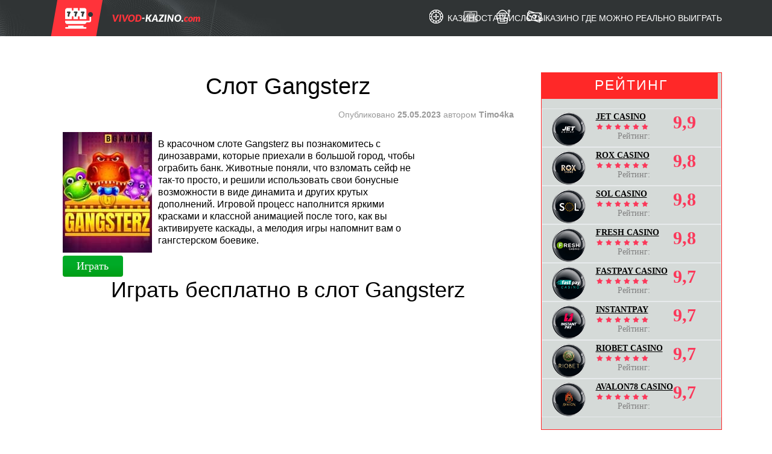

--- FILE ---
content_type: text/html; charset=UTF-8
request_url: https://vivod-kazino.com/gangsterz/
body_size: 14640
content:
<!DOCTYPE html><html lang=ru-RU><head><meta charset="UTF-8"><meta name="viewport" content="width=device-width"><link rel=profile href=http://gmpg.org/xfn/11><link rel=pingback href=https://vivod-kazino.com/xmlrpc.php><link rel="shortcut icon" href=https://vivod-kazino.com/wp-content/uploads/2020/04/logo-min.png><meta name='robots' content='index, follow, max-image-preview:large, max-snippet:-1, max-video-preview:-1'><title>Слот Gangsterz от игрового провайдера BGaming</title><meta name="description" content="Обзор на слот Gangsterz компании BGaming, игровые характеристики, описание игрового автомата и список казино для игры"><link rel=canonical href=https://vivod-kazino.com/gangsterz/ ><meta property="og:locale" content="ru_RU"><meta property="og:type" content="article"><meta property="og:title" content="Слот Gangsterz от игрового провайдера BGaming"><meta property="og:description" content="Обзор на слот Gangsterz компании BGaming, игровые характеристики, описание игрового автомата и список казино для игры"><meta property="og:url" content="https://vivod-kazino.com/gangsterz/"><meta property="article:modified_time" content="2023-05-25T15:35:41+00:00"><meta name="twitter:card" content="summary_large_image"> <script type=application/ld+json class=yoast-schema-graph>{"@context":"https://schema.org","@graph":[{"@type":"WebPage","@id":"https://vivod-kazino.com/gangsterz/","url":"https://vivod-kazino.com/gangsterz/","name":"Слот Gangsterz от игрового провайдера BGaming","isPartOf":{"@id":"https://vivod-kazino.com/#website"},"datePublished":"2023-05-25T15:35:10+00:00","dateModified":"2023-05-25T15:35:41+00:00","description":"Обзор на слот Gangsterz компании BGaming, игровые характеристики, описание игрового автомата и список казино для игры","breadcrumb":{"@id":"https://vivod-kazino.com/gangsterz/#breadcrumb"},"inLanguage":"ru-RU","potentialAction":[{"@type":"ReadAction","target":["https://vivod-kazino.com/gangsterz/"]}]},{"@type":"BreadcrumbList","@id":"https://vivod-kazino.com/gangsterz/#breadcrumb","itemListElement":[{"@type":"ListItem","position":1,"name":"Главная страница","item":"https://vivod-kazino.com/"},{"@type":"ListItem","position":2,"name":"Слот Gangsterz"}]},{"@type":"WebSite","@id":"https://vivod-kazino.com/#website","url":"https://vivod-kazino.com/","name":"","description":"","potentialAction":[{"@type":"SearchAction","target":{"@type":"EntryPoint","urlTemplate":"https://vivod-kazino.com/?s={search_term_string}"},"query-input":{"@type":"PropertyValueSpecification","valueRequired":true,"valueName":"search_term_string"}}],"inLanguage":"ru-RU"}]}</script> <link rel=amphtml href=https://vivod-kazino.com/gangsterz/amp/ ><meta name="generator" content="AMP for WP 1.1.7.1"><link rel=alternate type=application/rss+xml title=" &raquo; Лента" href=https://vivod-kazino.com/feed/ ><link rel=alternate type=application/rss+xml title=" &raquo; Лента комментариев" href=https://vivod-kazino.com/comments/feed/ > <script>window._wpemojiSettings={"baseUrl":"https:\/\/s.w.org\/images\/core\/emoji\/15.0.3\/72x72\/","ext":".png","svgUrl":"https:\/\/s.w.org\/images\/core\/emoji\/15.0.3\/svg\/","svgExt":".svg","source":{"concatemoji":"https:\/\/vivod-kazino.com\/wp-includes\/js\/wp-emoji-release.min.js?ver=6.6.4"}};
/*! This file is auto-generated */
!function(i,n){var o,s,e;function c(e){try{var t={supportTests:e,timestamp:(new Date).valueOf()};sessionStorage.setItem(o,JSON.stringify(t))}catch(e){}}function p(e,t,n){e.clearRect(0,0,e.canvas.width,e.canvas.height),e.fillText(t,0,0);var t=new Uint32Array(e.getImageData(0,0,e.canvas.width,e.canvas.height).data),r=(e.clearRect(0,0,e.canvas.width,e.canvas.height),e.fillText(n,0,0),new Uint32Array(e.getImageData(0,0,e.canvas.width,e.canvas.height).data));return t.every(function(e,t){return e===r[t]})}function u(e,t,n){switch(t){case"flag":return n(e,"\ud83c\udff3\ufe0f\u200d\u26a7\ufe0f","\ud83c\udff3\ufe0f\u200b\u26a7\ufe0f")?!1:!n(e,"\ud83c\uddfa\ud83c\uddf3","\ud83c\uddfa\u200b\ud83c\uddf3")&&!n(e,"\ud83c\udff4\udb40\udc67\udb40\udc62\udb40\udc65\udb40\udc6e\udb40\udc67\udb40\udc7f","\ud83c\udff4\u200b\udb40\udc67\u200b\udb40\udc62\u200b\udb40\udc65\u200b\udb40\udc6e\u200b\udb40\udc67\u200b\udb40\udc7f");case"emoji":return!n(e,"\ud83d\udc26\u200d\u2b1b","\ud83d\udc26\u200b\u2b1b")}return!1}function f(e,t,n){var r="undefined"!=typeof WorkerGlobalScope&&self instanceof WorkerGlobalScope?new OffscreenCanvas(300,150):i.createElement("canvas"),a=r.getContext("2d",{willReadFrequently:!0}),o=(a.textBaseline="top",a.font="600 32px Arial",{});return e.forEach(function(e){o[e]=t(a,e,n)}),o}function t(e){var t=i.createElement("script");t.src=e,t.defer=!0,i.head.appendChild(t)}"undefined"!=typeof Promise&&(o="wpEmojiSettingsSupports",s=["flag","emoji"],n.supports={everything:!0,everythingExceptFlag:!0},e=new Promise(function(e){i.addEventListener("DOMContentLoaded",e,{once:!0})}),new Promise(function(t){var n=function(){try{var e=JSON.parse(sessionStorage.getItem(o));if("object"==typeof e&&"number"==typeof e.timestamp&&(new Date).valueOf()<e.timestamp+604800&&"object"==typeof e.supportTests)return e.supportTests}catch(e){}return null}();if(!n){if("undefined"!=typeof Worker&&"undefined"!=typeof OffscreenCanvas&&"undefined"!=typeof URL&&URL.createObjectURL&&"undefined"!=typeof Blob)try{var e="postMessage("+f.toString()+"("+[JSON.stringify(s),u.toString(),p.toString()].join(",")+"));",r=new Blob([e],{type:"text/javascript"}),a=new Worker(URL.createObjectURL(r),{name:"wpTestEmojiSupports"});return void(a.onmessage=function(e){c(n=e.data),a.terminate(),t(n)})}catch(e){}c(n=f(s,u,p))}t(n)}).then(function(e){for(var t in e)n.supports[t]=e[t],n.supports.everything=n.supports.everything&&n.supports[t],"flag"!==t&&(n.supports.everythingExceptFlag=n.supports.everythingExceptFlag&&n.supports[t]);n.supports.everythingExceptFlag=n.supports.everythingExceptFlag&&!n.supports.flag,n.DOMReady=!1,n.readyCallback=function(){n.DOMReady=!0}}).then(function(){return e}).then(function(){var e;n.supports.everything||(n.readyCallback(),(e=n.source||{}).concatemoji?t(e.concatemoji):e.wpemoji&&e.twemoji&&(t(e.twemoji),t(e.wpemoji)))}))}((window,document),window._wpemojiSettings);</script> <link rel=stylesheet id=pt-cv-public-style-css href='https://vivod-kazino.com/wp-content/plugins/content-views-query-and-display-post-page/public/assets/css/cv.css' media=all><style id=wp-emoji-styles-inline-css>img.wp-smiley,img.emoji{display:inline !important;border:none !important;box-shadow:none !important;height:1em !important;width:1em !important;margin:0
0.07em !important;vertical-align:-0.1em !important;background:none !important;padding:0
!important}</style><link rel=stylesheet id=wp-block-library-css href='https://vivod-kazino.com/wp-includes/css/dist/block-library/style.min.css' media=all><style id=classic-theme-styles-inline-css>/*! This file is auto-generated */
.wp-block-button__link{color:#fff;background-color:#32373c;border-radius:9999px;box-shadow:none;text-decoration:none;padding:calc(.667em + 2px) calc(1.333em + 2px);font-size:1.125em}.wp-block-file__button{background:#32373c;color:#fff;text-decoration:none}</style><style id=global-styles-inline-css>/*<![CDATA[*/:root{--wp--preset--aspect-ratio--square:1;--wp--preset--aspect-ratio--4-3:4/3;--wp--preset--aspect-ratio--3-4:3/4;--wp--preset--aspect-ratio--3-2:3/2;--wp--preset--aspect-ratio--2-3:2/3;--wp--preset--aspect-ratio--16-9:16/9;--wp--preset--aspect-ratio--9-16:9/16;--wp--preset--color--black:#000;--wp--preset--color--cyan-bluish-gray:#abb8c3;--wp--preset--color--white:#fff;--wp--preset--color--pale-pink:#f78da7;--wp--preset--color--vivid-red:#cf2e2e;--wp--preset--color--luminous-vivid-orange:#ff6900;--wp--preset--color--luminous-vivid-amber:#fcb900;--wp--preset--color--light-green-cyan:#7bdcb5;--wp--preset--color--vivid-green-cyan:#00d084;--wp--preset--color--pale-cyan-blue:#8ed1fc;--wp--preset--color--vivid-cyan-blue:#0693e3;--wp--preset--color--vivid-purple:#9b51e0;--wp--preset--gradient--vivid-cyan-blue-to-vivid-purple:linear-gradient(135deg,rgba(6,147,227,1) 0%,rgb(155,81,224) 100%);--wp--preset--gradient--light-green-cyan-to-vivid-green-cyan:linear-gradient(135deg,rgb(122,220,180) 0%,rgb(0,208,130) 100%);--wp--preset--gradient--luminous-vivid-amber-to-luminous-vivid-orange:linear-gradient(135deg,rgba(252,185,0,1) 0%,rgba(255,105,0,1) 100%);--wp--preset--gradient--luminous-vivid-orange-to-vivid-red:linear-gradient(135deg,rgba(255,105,0,1) 0%,rgb(207,46,46) 100%);--wp--preset--gradient--very-light-gray-to-cyan-bluish-gray:linear-gradient(135deg,rgb(238,238,238) 0%,rgb(169,184,195) 100%);--wp--preset--gradient--cool-to-warm-spectrum:linear-gradient(135deg,rgb(74,234,220) 0%,rgb(151,120,209) 20%,rgb(207,42,186) 40%,rgb(238,44,130) 60%,rgb(251,105,98) 80%,rgb(254,248,76) 100%);--wp--preset--gradient--blush-light-purple:linear-gradient(135deg,rgb(255,206,236) 0%,rgb(152,150,240) 100%);--wp--preset--gradient--blush-bordeaux:linear-gradient(135deg,rgb(254,205,165) 0%,rgb(254,45,45) 50%,rgb(107,0,62) 100%);--wp--preset--gradient--luminous-dusk:linear-gradient(135deg,rgb(255,203,112) 0%,rgb(199,81,192) 50%,rgb(65,88,208) 100%);--wp--preset--gradient--pale-ocean:linear-gradient(135deg,rgb(255,245,203) 0%,rgb(182,227,212) 50%,rgb(51,167,181) 100%);--wp--preset--gradient--electric-grass:linear-gradient(135deg,rgb(202,248,128) 0%,rgb(113,206,126) 100%);--wp--preset--gradient--midnight:linear-gradient(135deg,rgb(2,3,129) 0%,rgb(40,116,252) 100%);--wp--preset--font-size--small:13px;--wp--preset--font-size--medium:20px;--wp--preset--font-size--large:36px;--wp--preset--font-size--x-large:42px;--wp--preset--spacing--20:0.44rem;--wp--preset--spacing--30:0.67rem;--wp--preset--spacing--40:1rem;--wp--preset--spacing--50:1.5rem;--wp--preset--spacing--60:2.25rem;--wp--preset--spacing--70:3.38rem;--wp--preset--spacing--80:5.06rem;--wp--preset--shadow--natural:6px 6px 9px rgba(0, 0, 0, 0.2);--wp--preset--shadow--deep:12px 12px 50px rgba(0, 0, 0, 0.4);--wp--preset--shadow--sharp:6px 6px 0px rgba(0, 0, 0, 0.2);--wp--preset--shadow--outlined:6px 6px 0px -3px rgba(255, 255, 255, 1), 6px 6px rgba(0, 0, 0, 1);--wp--preset--shadow--crisp:6px 6px 0px rgba(0, 0, 0, 1)}:where(.is-layout-flex){gap:0.5em}:where(.is-layout-grid){gap:0.5em}body .is-layout-flex{display:flex}.is-layout-flex{flex-wrap:wrap;align-items:center}.is-layout-flex>:is(*,div){margin:0}body .is-layout-grid{display:grid}.is-layout-grid>:is(*,div){margin:0}:where(.wp-block-columns.is-layout-flex){gap:2em}:where(.wp-block-columns.is-layout-grid){gap:2em}:where(.wp-block-post-template.is-layout-flex){gap:1.25em}:where(.wp-block-post-template.is-layout-grid){gap:1.25em}.has-black-color{color:var(--wp--preset--color--black) !important}.has-cyan-bluish-gray-color{color:var(--wp--preset--color--cyan-bluish-gray) !important}.has-white-color{color:var(--wp--preset--color--white) !important}.has-pale-pink-color{color:var(--wp--preset--color--pale-pink) !important}.has-vivid-red-color{color:var(--wp--preset--color--vivid-red) !important}.has-luminous-vivid-orange-color{color:var(--wp--preset--color--luminous-vivid-orange) !important}.has-luminous-vivid-amber-color{color:var(--wp--preset--color--luminous-vivid-amber) !important}.has-light-green-cyan-color{color:var(--wp--preset--color--light-green-cyan) !important}.has-vivid-green-cyan-color{color:var(--wp--preset--color--vivid-green-cyan) !important}.has-pale-cyan-blue-color{color:var(--wp--preset--color--pale-cyan-blue) !important}.has-vivid-cyan-blue-color{color:var(--wp--preset--color--vivid-cyan-blue) !important}.has-vivid-purple-color{color:var(--wp--preset--color--vivid-purple) !important}.has-black-background-color{background-color:var(--wp--preset--color--black) !important}.has-cyan-bluish-gray-background-color{background-color:var(--wp--preset--color--cyan-bluish-gray) !important}.has-white-background-color{background-color:var(--wp--preset--color--white) !important}.has-pale-pink-background-color{background-color:var(--wp--preset--color--pale-pink) !important}.has-vivid-red-background-color{background-color:var(--wp--preset--color--vivid-red) !important}.has-luminous-vivid-orange-background-color{background-color:var(--wp--preset--color--luminous-vivid-orange) !important}.has-luminous-vivid-amber-background-color{background-color:var(--wp--preset--color--luminous-vivid-amber) !important}.has-light-green-cyan-background-color{background-color:var(--wp--preset--color--light-green-cyan) !important}.has-vivid-green-cyan-background-color{background-color:var(--wp--preset--color--vivid-green-cyan) !important}.has-pale-cyan-blue-background-color{background-color:var(--wp--preset--color--pale-cyan-blue) !important}.has-vivid-cyan-blue-background-color{background-color:var(--wp--preset--color--vivid-cyan-blue) !important}.has-vivid-purple-background-color{background-color:var(--wp--preset--color--vivid-purple) !important}.has-black-border-color{border-color:var(--wp--preset--color--black) !important}.has-cyan-bluish-gray-border-color{border-color:var(--wp--preset--color--cyan-bluish-gray) !important}.has-white-border-color{border-color:var(--wp--preset--color--white) !important}.has-pale-pink-border-color{border-color:var(--wp--preset--color--pale-pink) !important}.has-vivid-red-border-color{border-color:var(--wp--preset--color--vivid-red) !important}.has-luminous-vivid-orange-border-color{border-color:var(--wp--preset--color--luminous-vivid-orange) !important}.has-luminous-vivid-amber-border-color{border-color:var(--wp--preset--color--luminous-vivid-amber) !important}.has-light-green-cyan-border-color{border-color:var(--wp--preset--color--light-green-cyan) !important}.has-vivid-green-cyan-border-color{border-color:var(--wp--preset--color--vivid-green-cyan) !important}.has-pale-cyan-blue-border-color{border-color:var(--wp--preset--color--pale-cyan-blue) !important}.has-vivid-cyan-blue-border-color{border-color:var(--wp--preset--color--vivid-cyan-blue) !important}.has-vivid-purple-border-color{border-color:var(--wp--preset--color--vivid-purple) !important}.has-vivid-cyan-blue-to-vivid-purple-gradient-background{background:var(--wp--preset--gradient--vivid-cyan-blue-to-vivid-purple) !important}.has-light-green-cyan-to-vivid-green-cyan-gradient-background{background:var(--wp--preset--gradient--light-green-cyan-to-vivid-green-cyan) !important}.has-luminous-vivid-amber-to-luminous-vivid-orange-gradient-background{background:var(--wp--preset--gradient--luminous-vivid-amber-to-luminous-vivid-orange) !important}.has-luminous-vivid-orange-to-vivid-red-gradient-background{background:var(--wp--preset--gradient--luminous-vivid-orange-to-vivid-red) !important}.has-very-light-gray-to-cyan-bluish-gray-gradient-background{background:var(--wp--preset--gradient--very-light-gray-to-cyan-bluish-gray) !important}.has-cool-to-warm-spectrum-gradient-background{background:var(--wp--preset--gradient--cool-to-warm-spectrum) !important}.has-blush-light-purple-gradient-background{background:var(--wp--preset--gradient--blush-light-purple) !important}.has-blush-bordeaux-gradient-background{background:var(--wp--preset--gradient--blush-bordeaux) !important}.has-luminous-dusk-gradient-background{background:var(--wp--preset--gradient--luminous-dusk) !important}.has-pale-ocean-gradient-background{background:var(--wp--preset--gradient--pale-ocean) !important}.has-electric-grass-gradient-background{background:var(--wp--preset--gradient--electric-grass) !important}.has-midnight-gradient-background{background:var(--wp--preset--gradient--midnight) !important}.has-small-font-size{font-size:var(--wp--preset--font-size--small) !important}.has-medium-font-size{font-size:var(--wp--preset--font-size--medium) !important}.has-large-font-size{font-size:var(--wp--preset--font-size--large) !important}.has-x-large-font-size{font-size:var(--wp--preset--font-size--x-large) !important}:where(.wp-block-post-template.is-layout-flex){gap:1.25em}:where(.wp-block-post-template.is-layout-grid){gap:1.25em}:where(.wp-block-columns.is-layout-flex){gap:2em}:where(.wp-block-columns.is-layout-grid){gap:2em}:root :where(.wp-block-pullquote){font-size:1.5em;line-height:1.6}/*]]>*/</style><link rel=stylesheet id=athemes-glyphs-css href='https://vivod-kazino.com/wp-content/themes/hiero/css/athemes-glyphs.css' media=all><link rel=stylesheet id=athemes-bootstrap-css href='https://vivod-kazino.com/wp-content/themes/hiero/css/bootstrap.min.css' media=all><link rel=stylesheet id=athemes-style-css href='https://vivod-kazino.com/wp-content/themes/hiero/style.css' media=all><link rel=stylesheet id=hiero-style-main-css href='https://vivod-kazino.com/wp-content/themes/hiero/assets/css/index.css' media=all> <script src="https://vivod-kazino.com/wp-includes/js/jquery/jquery.min.js" id=jquery-core-js></script> <script src="https://vivod-kazino.com/wp-includes/js/jquery/jquery-migrate.min.js" id=jquery-migrate-js></script> <script src="https://vivod-kazino.com/wp-content/themes/hiero/js/bootstrap.min.js" id=athemes-bootstrap-js-js></script> <script src="https://vivod-kazino.com/wp-content/themes/hiero/js/superfish.js" id=athemes-superfish-js></script> <script src="https://vivod-kazino.com/wp-content/themes/hiero/js/supersubs.js" id=athemes-supersubs-js></script> <script src="https://vivod-kazino.com/wp-content/themes/hiero/js/settings.js" id=athemes-settings-js></script> <link rel=https://api.w.org/ href=https://vivod-kazino.com/wp-json/ ><link rel=alternate title=JSON type=application/json href=https://vivod-kazino.com/wp-json/wp/v2/pages/2260><link rel=EditURI type=application/rsd+xml title=RSD href=https://vivod-kazino.com/xmlrpc.php?rsd><meta name="generator" content="WordPress 6.6.4"><link rel=shortlink href='https://vivod-kazino.com/?p=2260'><link rel=alternate title="oEmbed (JSON)" type=application/json+oembed href="https://vivod-kazino.com/wp-json/oembed/1.0/embed?url=https%3A%2F%2Fvivod-kazino.com%2Fgangsterz%2F"><link rel=alternate title="oEmbed (XML)" type=text/xml+oembed href="https://vivod-kazino.com/wp-json/oembed/1.0/embed?url=https%3A%2F%2Fvivod-kazino.com%2Fgangsterz%2F&#038;format=xml"> <!--[if lt IE 9]> <script src=https://vivod-kazino.com/wp-content/themes/hiero/js/html5shiv.js></script> <![endif]--><style>.recentcomments
a{display:inline !important;padding:0
!important;margin:0
!important}</style><link rel=icon href=https://vivod-kazino.com/wp-content/uploads/2020/04/logo-min-50x50.png sizes=32x32><link rel=icon href=https://vivod-kazino.com/wp-content/uploads/2020/04/logo-min.png sizes=192x192><link rel=apple-touch-icon href=https://vivod-kazino.com/wp-content/uploads/2020/04/logo-min.png><meta name="msapplication-TileImage" content="https://vivod-kazino.com/wp-content/uploads/2020/04/logo-min.png"><style id=wp-custom-css>.entry-title{text-align:center;margin:0
!important}.container{background:transparent!important}footer
.container{}table.iksweb{text-decoration:none;border-collapse:collapse;width:100%;text-align:center}table.iksweb
th{font-weight:500;font-size:16px;color:#fcfcfc;background-color:#ff1500}table.iksweb
td{font-size:13px;color:#000}table.iksweb td,table.iksweb
th{white-space:pre-wrap;padding:12px
12px;line-height:13px;vertical-align:middle;border:2px
solid #0a0a0a}table.iksweb tr:hover{background-color:#bfbfbf}table.iksweb tr:hover
td{color:#fafbfc;cursor:pointer}.mobile-table{width:100%;max-width:100%;overflow-x:auto}.maxbutton-1.maxbutton{position:relative;text-decoration:none;display:inline-block;vertical-align:middle;width:250px;height:50px;border-width:0px;border-radius:46px 46px 46px 46px;background:#f91d00;-pie-background:linear-gradient(#f91d00 45%, #c62201);background:-webkit-gradient(linear, left top, left bottom, color-stop(45%, #f91d00), color-stop(1, #c62201));background:-moz-linear-gradient(#f91d00 45%, #c62201);background:-o-linear-gradient(#f91d00 45%, #c62201);background:linear-gradient(#f91d00 45%, #c62201);box-shadow:none}.maxbutton-1.maxbutton .mb-text{color:#fff;font-family:Tahoma;font-size:26px;text-align:center;font-style:normal;font-weight:bold;line-height:1em;box-sizing:border-box;display:block;background-color:unset;padding:11px
0px 0px 0px}.maxbutton-2.maxbutton{cursor:pointer !important;position:relative;text-decoration:none;display:inline-block;vertical-align:middle;width:60px;height:20px;border:1px
solid #fcfcfc;border-radius:4px 4px 4px 4px;background-color:#ff0800;-webkit-box-shadow:0px 0px 2px 0px #333;-moz-box-shadow:0px 0px 2px 0px #333;box-shadow:0px 0px 2px 0px #333}.maxbutton-2.maxbutton .mb-text{color:#fff;font-family:Tahoma;font-size:15px;text-align:center;font-style:normal;font-weight:bold;line-height:1em;box-sizing:border-box;display:block;background-color:unset;padding:3px
0px 0px 0px}.maxbutton-3-container.mb-container .maxbutton-3.maxbutton{position:relative;text-decoration:none;display:inline-block;vertical-align:middle;width:80px;height:25px;border-width:0px;border-radius:8px 8px 8px 8px;background-color:#d33;-webkit-box-shadow:0px 0px 2px 0px #333;-moz-box-shadow:0px 0px 2px 0px #333;box-shadow:0px 0px 2px 0px #333}.maxbutton-3-container.mb-container .maxbutton-3.maxbutton .mb-text{color:#fff;font-family:Tahoma;font-size:15px;text-align:center;font-style:normal;font-weight:bold;line-height:1em;box-sizing:border-box;display:block;background-color:unset;padding:6px
0px 0px 0px}.maxbutton-4-container.mb-container .maxbutton-4.maxbutton{position:relative;text-decoration:none;display:inline-block;vertical-align:middle;width:80px;height:25px;border-width:0px;border-radius:8px 8px 8px 8px;background-color:#63f939;-webkit-box-shadow:0px 0px 2px 0px #333;-moz-box-shadow:0px 0px 2px 0px #333;box-shadow:0px 0px 2px 0px #333}.maxbutton-4-container.mb-container .maxbutton-4.maxbutton .mb-text{color:#fff;font-family:Tahoma;font-size:15px;text-align:center;font-style:normal;font-weight:bold;line-height:1em;box-sizing:border-box;display:block;background-color:unset;padding:7px
0px 0px 0px}.adaptive-cards{display:flex;justify-content:space-around;flex-wrap:wrap;margin-bottom:60px}.adaptive-card{position:relative;margin:15px;width:148px;height:200px;display:flex;flex-direction:column;align-items:center}.adaptive-card
img{border-radius:5px;width:100%}.adaptive-cards-bottom{width:100%;height:30%;background-image:linear-gradient(to top, black 10%, transparent 100%);border-radius:5px;position:absolute;left:0;bottom:0;display:flex;flex-direction:column;justify-content:flex-end;align-items:flex-start;-webkit-transition:background-image ease-in-out 1s;-o-transition:background-image ease-in-out 1s;transition:background-image ease-in-out 1s}.adaptive-cards-bottom:hover{background-image:linear-gradient(to top, black 10%, transparent 50%)}.adaptive-cards-bottom-first{padding-bottom:10px;width:100%;font-size:14px;color:#3b9fff;display:flex;justify-content:space-between;flex-wrap:wrap}.adaptive-cards-bottom-first
.group{margin:0
15px}.adaptive-cards-bottom-first
.rtp{display:flex;align-items:flex-end;justify-content:space-between;width:100%;color:red}.adaptive-card-caption{margin-bottom:-40px;font-size:15px;text-align:center;line-height:1.2;white-space:nowrap}@media (max-width:425px){.adaptive-cards{padding-bottom:50px}.adaptive-card{width:45%;margin-left:0;margin-right:0;margin-top:20px}.adaptive-card-caption{margin-bottom:-90px;padding-bottom:30px}}@media (min-width: 1400px){.container{max-width:1140px !important}}.oc__text
ul{margin-left:unset}</style></head><body class="page-template-default page page-id-2260 wp-custom-logo"><body class="page-template-default page page-id-2260 wp-custom-logo"><header id=masthead class=site-header><div class=container><div class=row><div class="col-lg-4 col-9 site-header__logo"> <a href=https://vivod-kazino.com/ class=custom-logo-link rel=home><img width=276 height=60 src=https://vivod-kazino.com/wp-content/uploads/2023/06/logo.png class=custom-logo alt decoding=async></a></div><div class=col><div class=burger> <span></span><span></span><span></span></div><nav class=navmenu><ul> <li class=menu-casinos> <a href=#0><span>Казино</span></a><ul id=menu-%d0%ba%d0%b0%d0%b7%d0%b8%d0%bd%d0%be class=menu><li id=menu-item-2750 class="menu-item menu-item-type-post_type menu-item-object-page menu-item-2750"><a href=https://vivod-kazino.com/drip-casino/ >Drip casino</a></li> <li id=menu-item-2751 class="menu-item menu-item-type-post_type menu-item-object-page menu-item-2751"><a href=https://vivod-kazino.com/1xslots-casino/ >1xslots casino</a></li> <li id=menu-item-2752 class="menu-item menu-item-type-post_type menu-item-object-page menu-item-2752"><a href=https://vivod-kazino.com/bitstarz-casino/ >Bitstarz casino</a></li> <li id=menu-item-2753 class="menu-item menu-item-type-post_type menu-item-object-page menu-item-2753"><a href=https://vivod-kazino.com/cat-casino/ >Cat casino</a></li> <li id=menu-item-2754 class="menu-item menu-item-type-post_type menu-item-object-page menu-item-2754"><a href=https://vivod-kazino.com/dlx-casino/ >DLX casino</a></li> <li id=menu-item-2755 class="menu-item menu-item-type-post_type menu-item-object-page menu-item-2755"><a href=https://vivod-kazino.com/fastpay-casino/ >Fastpay casino</a></li> <li id=menu-item-2756 class="menu-item menu-item-type-post_type menu-item-object-page menu-item-2756"><a href=https://vivod-kazino.com/fresh-casino/ >Fresh casino</a></li> <li id=menu-item-2757 class="menu-item menu-item-type-post_type menu-item-object-page menu-item-2757"><a href=https://vivod-kazino.com/instant-pay-casino/ >Instant pay casino</a></li> <li id=menu-item-2758 class="menu-item menu-item-type-post_type menu-item-object-page menu-item-2758"><a href=https://vivod-kazino.com/izzi-casino/ >Izzi casino</a></li> <li id=menu-item-2759 class="menu-item menu-item-type-post_type menu-item-object-page menu-item-2759"><a href=https://vivod-kazino.com/jet-casino/ >Jet casino</a></li> <li id=menu-item-2760 class="menu-item menu-item-type-post_type menu-item-object-page menu-item-2760"><a href=https://vivod-kazino.com/riobet-casino/ >Riobet casino</a></li> <li id=menu-item-2761 class="menu-item menu-item-type-post_type menu-item-object-page menu-item-2761"><a href=https://vivod-kazino.com/rox-casino/ >Rox casino</a></li> <li id=menu-item-2762 class="menu-item menu-item-type-post_type menu-item-object-page menu-item-2762"><a href=https://vivod-kazino.com/sol-casino/ >Sol casino</a></li> <li id=menu-item-2763 class="menu-item menu-item-type-post_type menu-item-object-page menu-item-2763"><a href=https://vivod-kazino.com/starda-casino/ >Starda casino</a></li> <li id=menu-item-2764 class="menu-item menu-item-type-post_type menu-item-object-page menu-item-2764"><a href=https://vivod-kazino.com/volna-casino/ >Volna casino</a></li> <li id=menu-item-2765 class="menu-item menu-item-type-post_type menu-item-object-page menu-item-2765"><a href=https://vivod-kazino.com/marathonbet-casino/ >Marathonbet casino</a></li> <li id=menu-item-2766 class="menu-item menu-item-type-post_type menu-item-object-page menu-item-2766"><a href=https://vivod-kazino.com/888starz/ >888Starz</a></li> <li id=menu-item-3431 class="menu-item menu-item-type-post_type menu-item-object-page menu-item-3431"><a href=https://vivod-kazino.com/monro-casino/ >Monro casino</a></li> <li id=menu-item-4229 class="menu-item menu-item-type-post_type menu-item-object-page menu-item-4229"><a href=https://vivod-kazino.com/1go-casino/ >1Go casino</a></li> <li id=menu-item-4258 class="menu-item menu-item-type-post_type menu-item-object-page menu-item-4258"><a href=https://vivod-kazino.com/everum-casino/ >Everum casino</a></li> <li id=menu-item-4303 class="menu-item menu-item-type-post_type menu-item-object-page menu-item-4303"><a href=https://vivod-kazino.com/lex-casino/ >Lex casino</a></li></ul>		</li> <li class=menu-articles> <a href=#0><span>СТАТЬИ</span></a><ul id=menu-%d1%81%d1%82%d0%b0%d1%82%d1%8c%d0%b8 class=menu><li id=menu-item-2716 class="menu-item menu-item-type-post_type menu-item-object-post menu-item-2716"><a href=https://vivod-kazino.com/v-kakoe-kazino-igraet-melstroy/ >В какое казино играет Мелстрой</a></li> <li id=menu-item-3533 class="menu-item menu-item-type-post_type menu-item-object-post menu-item-3533"><a href=https://vivod-kazino.com/kazino-s-momentalnymi-vyplatami/ >Казино с моментальными выплатами</a></li> <li id=menu-item-2717 class="menu-item menu-item-type-post_type menu-item-object-post menu-item-2717"><a href=https://vivod-kazino.com/v-kakom-kazino-luchshe-igrat/ >В каком казино лучше играть</a></li> <li id=menu-item-2718 class="menu-item menu-item-type-post_type menu-item-object-post menu-item-2718"><a href=https://vivod-kazino.com/jackpot-v-kazino/ >Джекпот в казино</a></li> <li id=menu-item-3443 class="menu-item menu-item-type-post_type menu-item-object-post menu-item-3443"><a href=https://vivod-kazino.com/kazino-gre-realno-vyigtat/ >Казино где можно реально выиграть</a></li> <li id=menu-item-2714 class="menu-item menu-item-type-post_type menu-item-object-post menu-item-2714"><a href=https://vivod-kazino.com/crazy-time/ >Crazy time</a></li> <li id=menu-item-3684 class="menu-item menu-item-type-post_type menu-item-object-post menu-item-3684"><a href=https://vivod-kazino.com/kazino-kotorye-platyat/ >Казино которые платят</a></li> <li id=menu-item-3791 class="menu-item menu-item-type-post_type menu-item-object-post menu-item-3791"><a href=https://vivod-kazino.com/ruletka-v-kazino/ >Онлайн рулетка в казино</a></li> <li id=menu-item-3840 class="menu-item menu-item-type-post_type menu-item-object-page menu-item-3840"><a href=https://vivod-kazino.com/bezdepozitnye-bonusy-kazino/ >Бездепозитные бонусы</a></li></ul>		</li> <li class=menu-slots> <a href=#0><span>СЛОТЫ</span></a><ul id=menu-%d1%81%d0%bb%d0%be%d1%82%d1%8b class=menu><li id=menu-item-2741 class="menu-item menu-item-type-post_type menu-item-object-page menu-item-2741"><a href=https://vivod-kazino.com/endorphina/ >Endorphina<img src=https://vivod-kazino.com/wp-content/uploads/2023/05/endorphina-logo-min.png alt=menu-item-icon></img></a></li> <li id=menu-item-2742 class="menu-item menu-item-type-post_type menu-item-object-page menu-item-2742"><a href=https://vivod-kazino.com/bgaming/ >Bgaming<img src=https://vivod-kazino.com/wp-content/uploads/2023/05/bgaming-logo-min.png alt=menu-item-icon></img></a></li> <li id=menu-item-2743 class="menu-item menu-item-type-post_type menu-item-object-page menu-item-2743"><a href=https://vivod-kazino.com/sloty-blueprint/ >Blueprint<img src=https://vivod-kazino.com/wp-content/uploads/2023/05/blueprint-logo-min.png alt=menu-item-icon></img></a></li> <li id=menu-item-2744 class="menu-item menu-item-type-post_type menu-item-object-page menu-item-2744"><a href=https://vivod-kazino.com/sloty-igrosoft/ >Igrosoft<img src=https://vivod-kazino.com/wp-content/uploads/2023/05/igrosoft-logo-min.png alt=menu-item-icon></img></a></li> <li id=menu-item-2745 class="menu-item menu-item-type-post_type menu-item-object-page menu-item-2745"><a href=https://vivod-kazino.com/netent/ >NetEnt<img src=https://vivod-kazino.com/wp-content/uploads/2023/05/netentlogo-min.png alt=menu-item-icon></img></a></li> <li id=menu-item-2746 class="menu-item menu-item-type-post_type menu-item-object-page menu-item-2746"><a href=https://vivod-kazino.com/sloty-nolimit/ >Nolimit city<img src=https://vivod-kazino.com/wp-content/uploads/2023/05/nolimitcity-logo-min.png alt=menu-item-icon></img></a></li> <li id=menu-item-2747 class="menu-item menu-item-type-post_type menu-item-object-page menu-item-2747"><a href=https://vivod-kazino.com/playngo/ >PlaynGo<img src=https://vivod-kazino.com/wp-content/uploads/2023/05/playn-go-logo-min.png alt=menu-item-icon></img></a></li> <li id=menu-item-2748 class="menu-item menu-item-type-post_type menu-item-object-page menu-item-2748"><a href=https://vivod-kazino.com/sloty-ptagmatik-play/ >Pragmatic Play<img src=https://vivod-kazino.com/wp-content/uploads/2023/05/pragmaticplay-logo-min.png alt=menu-item-icon></img></a></li> <li id=menu-item-2749 class="menu-item menu-item-type-post_type menu-item-object-page menu-item-2749"><a href=https://vivod-kazino.com/red-tiger-gaming/ >Red Tiger Gaming<img src=https://vivod-kazino.com/wp-content/uploads/2023/05/redtiger-logo-min.png alt=menu-item-icon></img></a></li> <li id=menu-item-3085 class="menu-item menu-item-type-post_type menu-item-object-page menu-item-3085"><a href=https://vivod-kazino.com/sloty-btg/ >Big time Gamaing<img src=https://vivod-kazino.com/wp-content/uploads/2023/09/btg-e1694630802926.png alt=menu-item-icon></img></a></li></ul>		</li> <li class=menu-docs> <a href=#0>КАЗИНО ГДЕ МОЖНО РЕАЛЬНО ВЫИГРАТЬ</a><ul id=menu-%d0%b3%d0%b4%d0%b5-%d0%bc%d0%be%d0%b6%d0%bd%d0%be-%d0%b2%d1%8b%d0%b8%d0%b3%d1%80%d0%b0%d1%82%d1%8c class=menu><li id=menu-item-2769 class="menu-item menu-item-type-post_type menu-item-object-post menu-item-2769"><a href=https://vivod-kazino.com/chestnyye-onlayn-kazino-2/ >Честные онлайн казино</a></li> <li id=menu-item-2770 class="menu-item menu-item-type-post_type menu-item-object-post menu-item-2770"><a href=https://vivod-kazino.com/zarubezhnyye-onlayn-kazino/ >Зарубежные онлайн казино</a></li> <li id=menu-item-2771 class="menu-item menu-item-type-post_type menu-item-object-post menu-item-2771"><a href=https://vivod-kazino.com/qiwi-casino/ >Казино на Qiwi</a></li> <li id=menu-item-2772 class="menu-item menu-item-type-post_type menu-item-object-post menu-item-2772"><a href=https://vivod-kazino.com/kazino-s-zhivymi-dilerami/ >Казино с живыми дилерами</a></li> <li id=menu-item-2773 class="menu-item menu-item-type-post_type menu-item-object-post menu-item-2773"><a href=https://vivod-kazino.com/populyarnye-kazino/ >Популярные онлайн казино</a></li> <li id=menu-item-2774 class="menu-item menu-item-type-post_type menu-item-object-post menu-item-2774"><a href=https://vivod-kazino.com/kazino-na-rubli/ >Казино на рубли</a></li> <li id=menu-item-2808 class="menu-item menu-item-type-post_type menu-item-object-page menu-item-2808"><a href=https://vivod-kazino.com/casino-piastrix/ >Казино с выводом на Piastrix</a></li> <li id=menu-item-2966 class="menu-item menu-item-type-post_type menu-item-object-post menu-item-2966"><a href=https://vivod-kazino.com/kazino-s-horoshimi-otzyvami/ >Казино с хорошими отзывами</a></li> <li id=menu-item-2976 class="menu-item menu-item-type-custom menu-item-object-custom menu-item-2976"><a href=https://vivod-kazino.com/licenzionnye-kazino/ >Лицензионные онлайн казино</a></li> <li id=menu-item-3819 class="menu-item menu-item-type-post_type menu-item-object-post menu-item-3819"><a href=https://vivod-kazino.com/kazino-s-horoshey-otdahey/ >Казино с хорошей отдачей</a></li></ul>		</li></ul></nav></div></div></div></header><div id=main class=site-main><div class="clearfix container"><div id=primary class=content-area><div id=content class=site-content role=main><article id=post-2260 class="clearfix post-2260 page type-page status-publish hentry"><header class=entry-header><h1 class="entry-title">Слот Gangsterz</h1><div class=entry-meta style="text-align:right; margin-top:15px;"><span class=posted-on>Опубликовано <a href=https://vivod-kazino.com/gangsterz/ title=18:35 rel=bookmark><time class="entry-date published updated" datetime=2023-05-25T18:35:10+03:00>25.05.2023</time></a></span><span class=byline> автором <span class="author vcard"><a class="url fn n" href=https://vivod-kazino.com/author/admin/ title="Посмотреть все записи автора Timo4ka">Timo4ka</a></span></span></div></header><div class="clearfix entry-content"><div class=obzor_bloc><div style="display: block;"><div class=image_inc><a href=#><img decoding=async class="size-full wp-image-1986 aligncenter" src=/wp-content/uploads/2023/05/Gangsterrz-slot.jpg alt="Слот Gangsterz"></a></div><div><a class="maxbutton-6 maxbutton" href=https://linksite1.ru/refer/starda><span class=mb-text>Играть</span></a></div></div><div class=obzor_prev>В красочном слоте Gangsterz вы познакомитесь с динозаврами, которые приехали в большой город, чтобы ограбить банк. Животные поняли, что взломать сейф не так-то просто, и решили использовать свои бонусные возможности в виде динамита и других крутых дополнений. Игровой процесс наполнится яркими красками и классной анимацией после того, как вы активируете каскады, а мелодия игры напомнит вам о гангстерском боевике.</div></div><h2 style="text-align: center;">Играть бесплатно в слот Gangsterz</h2> <iframe id=slotframe class=test-dev style="width: 100%; height: auto; min-height: 400px;" src="https://bgaming-network.com/play/Gangsterz/FUN?server=demo" frameborder=0 scrolling=no allowfullscreen=allowfullscreen></iframe><style>.tftable{font-size:14px;color:#333;width:100%;border-width:1px;border-color:#729ea5;border-collapse:collapse}.tftable
th{font-size:12px;background-color:#acc8cc;border-width:1px;padding:8px;border-style:solid;border-color:#729ea5;text-align:left}.tftable
tr{background-color:#d4e3e5}.tftable
td{font-size:14px;border-width:1px;padding:8px;border-style:solid;border-color:#729ea5}.tftable tr:hover{background-color:#fff}</style><table class=tftable border=1><tbody><tr><td>🛠 Разработчик:</td><td><strong><span style="color: #008000;"><img decoding=async class="alignnone wp-image-2132" src=/wp-content/uploads/2023/05/bgaming-logo-min.png alt=Bgaming width=45 height=40><a href=/bgaming/ >Bgaming</a> </span></strong></td></tr><tr><td>🎰 Игровая сетка:</td><td>7х7</td></tr><tr><td>🏆 Максимальный выигрыш:</td><td>х12000</td></tr><tr><td>🥇 Джекпот:</td><td>нет</td></tr><tr><td>🎁 Покупка бонуса</td><td>х100 от ставки</td></tr><tr><td>🔄 Бесплатные вращения:</td><td>При получении 100 очков за выигрыши</td></tr><tr><td>💫 Волатильность слота:</td><td>Высокая</td></tr><tr><td>% RTP (<a href=/kazino-s-horoshey-otdahey/ >процент отдачи</a>):</td><td><span style="color: #008000;"><strong>96,2%</strong></span></td></tr></tbody></table><h2 style="text-align: center;">Игровые характеристики</h2> Слот Gangsterz имеет высокий процент отдачи 96,25% и высокую волатильность. Это добавит немного реального риска в ваш игровой опыт, плюс вы будете получать выигрыши реже, но они будут очень крупными.В игровом автомате Gangsterz представлена сетка 7х7 и кластерная система выплат, в которой вы найдете множество интересных символов. Когда вы составляете выигрышные комбинации, эти символы исчезают, остальные значения перемещаются вниз, а пустые места заполняются новыми. В течение одного вращения вы можете запустить интересную серию, которая приведет к захватывающим бонусным функциям.<h2 style="text-align: center;">Бонусные функции</h2> <img fetchpriority=high decoding=async class="aligncenter wp-image-2264 size-full" src=/wp-content/uploads/2023/05/gang.jpg alt="игровой автомат Gangsterz" width=898 height=495 srcset="https://vivod-kazino.com/wp-content/uploads/2023/05/gang.jpg 898w, https://vivod-kazino.com/wp-content/uploads/2023/05/gang-300x165.jpg 300w, https://vivod-kazino.com/wp-content/uploads/2023/05/gang-768x423.jpg 768w" sizes="(max-width: 898px) 100vw, 898px">Если мы суммируем все бонусные функции этого слота и каскадную механику, то можем сделать вывод, что игра заслуживает оценки в 10 баллов. Далее мы подробно расскажем вам обо всех бонусных достижениях!<h3 style="text-align: center;">Большой босс</h3> Когда вы соберете 4 одинаковых символа рядом друг с другом в форме квадрата, вы получите символ 2х2. Если это значение является частью выигрышной комбинации, сумма за него удваивается. Также при пополнении такого символа его можно разделить на 4 обычных. Пожалуйста, обратите внимание, что эта функция не распространяется на дикие символы.<h3 style="text-align: center;">Символы с подсветкой</h3> После каждого вращения вы увидите случайно выбранные одинаковые низкооплачиваемые символы, которые светятся. Если они примут участие в выигрыше, они исчезнут, и на это место прибудут 2 символа Wild.<h3 style="text-align: center;">Второй шанс</h3> При каждом вращении, которое не приводит к выигрышу, случайное количество символов может превратиться в Wild символы.<h3 style="text-align: center;">Индикатор выполнения</h3> В правом углу вы увидите сейф с цифрой 100, и за каждую выигрышную комбинацию вы будете снимать – по 1 за каждый символ. Счетчик выпадений будет активен до тех пор, пока вы будете получать непрерывные каскады, и за каждые 25 символов вы будете активировать случайную функцию. Например:<ul> <li><strong>Детонация</strong> – превратит от 3 до 6 случайных символов в джокеры и уничтожит 4 значения вокруг них;</li> <li><strong>Сокращение</strong> – низкооплачиваемые персонажи, которые не участвовали в выигрыше, будут удалены;</li> <li><strong>Разделить</strong> – дикий символ появляется в центре, а все остальные символы по диагонали превращаются в один и тот же случайно выбранный символ;</li> <li><strong>Акция</strong> – случайно выбранный символ превращает все свои копии в другие идентичные значения;</li> <li><strong>Безопасно</strong> – эта функция активируется, когда индикатор прогресса достигает 0. На барабанах появится символ 3&#215;3 Wild, а после второго вращения он разделится на 2 символа 2&#215;2 Wild. Во время 3-го вращения на барабанах появятся 9 символов Wild.</li></ul><h3 style="text-align: center;">Бонус за покупку</h3> В любой момент игры вы можете купить безопасный бонусный раунд, используя свои кредиты, в 100 раз увеличив свою ставку. Благодаря бонусным функциям и каскадной механике вы можете получить максимальный выигрыш в размере до 12 000 раз. Да, получить такой выигрыш будет сложно, так как слот обладает высокой волатильностью, но он все равно доступен, если вы используете все бонусные функции. Такой потенциал можно оценить с помощью рейтинга 7,2 в нашей системе.<h2 style="text-align: center;">Онлайн казино где можно играть в слот Gangsterz</h2><div style="display: flex; justify-content: space-around; flex-wrap: wrap;"><div style="margin-bottom: 30px;"><div class=image_inc><a href=#><img decoding=async class="size-full wp-image-96" src=/wp-content/uploads/2023/04/volnaslots-min.jpg alt="volna casino"></a></div><div><a class="maxbutton-6 maxbutton" href=https://linksite1.ru/refer/volna><span class=mb-text>бонус 100%</span></a></div></div><div style="margin-bottom: 30px;"><div class=image_inc><a href=#><img decoding=async class="size-full wp-image-96" src=/wp-content/uploads/2023/04/roxslots-min.jpg alt="rox casino"></a></div><div><a class="maxbutton-6 maxbutton" href=https://linksite1.ru/refer/rox><span class=mb-text>бонус 100%</span></a></div></div><div style="margin-bottom: 30px;"><div class=image_inc><a href=#><img decoding=async class="size-full wp-image-96" src=/wp-content/uploads/2023/04/stardaslots-min.jpg alt="starda casino"></a></div><div><a class="maxbutton-6 maxbutton" href=https://linksite1.ru/refer/starda><span class=mb-text>бонус 100%</span></a></div></div></div><h2 style="text-align: center;">Часто задаваемые вопросы</h2><div class=my-faq><div id=faq1 class=my-collapse><a class=faq href=#faq1><i class="fab faq1"></i>Какой процент отдачи у слота Gangsterz ?</a><div class=content><div class=inner-content>Этот игровой автомат имеет 96.2% отдачи</div></div></div><div id=faq2 class=my-collapse><a class=faq2 href=#faq2><i class="fab fa-faq2"></i>Сколько можно выиграть?</a><div class=content><div class=inner-content>Максимальный выигрыш за 1 спин составляет х12000 от ставки.</div></div></div><div id=faq3 class=my-collapse><a class=faq3 href=#faq3><i class="fab fa-faq3"></i>Как можно играть бесплатно?</a><div class=content><div class=inner-content>На этой странице вы можете играть бесплатно в полной реалии как на реальные деньги.</div></div></div></div></div></article></div></div><div id=widget-area-2 class="site-sidebar widget-area" role=complementary><aside id=custom_html-2 class="widget_text widget widget_custom_html"><h3 class="widget-title"><span>Рейтинг</span></h3><div class="textwidget custom-html-widget"><div class=viget_class0><div class=viget_class1_min> <a href=/jet-casino/ class=pic_class1> <img class=img-viget src=/wp-content/uploads/2020/08/jetm-min-1.png alt="rox Casino"> </a> <a href=/jet-casino/ class=txt_class1_min> JET CASINO </a><div class="stars__container_min js-stars__container"> <span class="i-star stars__star statistic__star js-stars__star is-active-min"></span> <span class="i-star stars__star statistic__star js-stars__star is-active-min"></span> <span class="i-star stars__star statistic__star js-stars__star is-active-min"></span> <span class="i-star stars__star statistic__star js-stars__star is-active-min"></span> <span class="i-star stars__star statistic__star js-stars__star is-active-min"></span> <span class="i-star stars__star statistic__star js-stars__star is-active-min"></span></div><div class=rejting> Рейтинг:</div><div class=viget_class9_9><div class=viget_class7_2>9,9</div></div></div><div class=viget_class1_min> <a href=/rox-casino/ class=pic_class1> <img class=img-viget src=/wp-content/uploads/2020/05/rox11-min.png alt="rox Casino"> </a> <a href=/rox-casino/ class=txt_class1_min> ROX CASINO </a><div class="stars__container_min js-stars__container"> <span class="i-star stars__star statistic__star js-stars__star is-active-min"></span> <span class="i-star stars__star statistic__star js-stars__star is-active-min"></span> <span class="i-star stars__star statistic__star js-stars__star is-active-min"></span> <span class="i-star stars__star statistic__star js-stars__star is-active-min"></span> <span class="i-star stars__star statistic__star js-stars__star is-active-min"></span> <span class="i-star stars__star statistic__star js-stars__star is-active-min"></span></div><div class=rejting> Рейтинг:</div><div class=viget_class9_9><div class=viget_class7_2>9,8</div></div></div><div class=viget_class1_min> <a href=/sol-casino/ class=pic_class1> <img class=img-viget src=/wp-content/uploads/2020/05/sol2-min.png alt="sol Casino"> </a> <a href=/sol-casino/ class=txt_class1_min> SOL CASINO </a><div class="stars__container_min js-stars__container"> <span class="i-star stars__star statistic__star js-stars__star is-active-min"></span> <span class="i-star stars__star statistic__star js-stars__star is-active-min"></span> <span class="i-star stars__star statistic__star js-stars__star is-active-min"></span> <span class="i-star stars__star statistic__star js-stars__star is-active-min"></span> <span class="i-star stars__star statistic__star js-stars__star is-active-min"></span> <span class="i-star stars__star statistic__star js-stars__star is-active-min"></span></div><div class=rejting> Рейтинг:</div><div class=viget_class9_9><div class=viget_class7_2>9,8</div></div></div><div class=viget_class1_min> <a href=/fresh-casino/ class=pic_class1> <img class=img-viget src=/wp-content/uploads/2020/05/fr1-min.png alt="Fresh Casino"> </a> <a href=/fresh-casino/ class=txt_class1_min> FRESH CASINO </a><div class="stars__container_min js-stars__container"> <span class="i-star stars__star statistic__star js-stars__star is-active-min"></span> <span class="i-star stars__star statistic__star js-stars__star is-active-min"></span> <span class="i-star stars__star statistic__star js-stars__star is-active-min"></span> <span class="i-star stars__star statistic__star js-stars__star is-active-min"></span> <span class="i-star stars__star statistic__star js-stars__star is-active-min"></span> <span class="i-star stars__star statistic__star js-stars__star is-active-min"></span></div><div class=rejting> Рейтинг:</div><div class=viget_class9_9><div class=viget_class7_2>9,8</div></div></div><div class=viget_class1_min> <a href=/fastpay-casino/ class=pic_class1> <img class=img-viget src=/wp-content/uploads/2020/07/fastpays100-min.png alt="n1 Casino"> </a> <a href=/fastpay-casino/ class=txt_class1_min> FASTPAY CASINO </a><div class="stars__container_min js-stars__container"> <span class="i-star stars__star statistic__star js-stars__star is-active-min"></span> <span class="i-star stars__star statistic__star js-stars__star is-active-min"></span> <span class="i-star stars__star statistic__star js-stars__star is-active-min"></span> <span class="i-star stars__star statistic__star js-stars__star is-active-min"></span> <span class="i-star stars__star statistic__star js-stars__star is-active-min"></span> <span class="i-star stars__star statistic__star js-stars__star is-active-min"></span></div><div class=rejting> Рейтинг:</div><div class=viget_class9_9><div class=viget_class7_2>9,7</div></div></div><div class=viget_class1_min> <a href=/instant-pay-casino/ class=pic_class1> <img class=img-viget src=/wp-content/uploads/2020/09/instant100-min.png alt="instantpay casino"> </a> <a href=/instant-pay-casino/ class=txt_class1_min> INSTANTPAY </a><div class="stars__container_min js-stars__container"> <span class="i-star stars__star statistic__star js-stars__star is-active-min"></span> <span class="i-star stars__star statistic__star js-stars__star is-active-min"></span> <span class="i-star stars__star statistic__star js-stars__star is-active-min"></span> <span class="i-star stars__star statistic__star js-stars__star is-active-min"></span> <span class="i-star stars__star statistic__star js-stars__star is-active-min"></span> <span class="i-star stars__star statistic__star js-stars__star is-active-min"></span></div><div class=rejting> Рейтинг:</div><div class=viget_class9_9><div class=viget_class7_2>9,7</div></div></div><div class=viget_class1_min> <a href=/riobet-casino/ class=pic_class1> <img class=img-viget src=/wp-content/uploads/2020/07/rioBet2-min.png alt="sol casino"> </a> <a href=/riobet-casino/ class=txt_class1_min> RIOBET CASINO </a><div class="stars__container_min js-stars__container"> <span class="i-star stars__star statistic__star js-stars__star is-active-min"></span> <span class="i-star stars__star statistic__star js-stars__star is-active-min"></span> <span class="i-star stars__star statistic__star js-stars__star is-active-min"></span> <span class="i-star stars__star statistic__star js-stars__star is-active-min"></span> <span class="i-star stars__star statistic__star js-stars__star is-active-min"></span> <span class="i-star stars__star statistic__star js-stars__star is-active-min"></span></div><div class=rejting> Рейтинг:</div><div class=viget_class9_9><div class=viget_class7_2>9,7</div></div></div><div class=viget_class1_min> <a href=/avalon78-casino/ class=pic_class1> <img class=img-viget src=/wp-content/uploads/2020/07/avalon78-min.png alt="avalon78 casino"> </a> <a href=/avalon78-casino/ class=txt_class1_min> AVALON78 CASINO </a><div class="stars__container_min js-stars__container"> <span class="i-star stars__star statistic__star js-stars__star is-active-min"></span> <span class="i-star stars__star statistic__star js-stars__star is-active-min"></span> <span class="i-star stars__star statistic__star js-stars__star is-active-min"></span> <span class="i-star stars__star statistic__star js-stars__star is-active-min"></span> <span class="i-star stars__star statistic__star js-stars__star is-active-min"></span> <span class="i-star stars__star statistic__star js-stars__star is-active-min"></span></div><div class=rejting> Рейтинг:</div><div class=viget_class9_9><div class=viget_class7_2>9,7</div></div></div></div></div></aside><aside id=recent-posts-2 class="widget widget_recent_entries"><h3 class="widget-title"><span>Свежие записи</span></h3><ul> <li> <a href=https://vivod-kazino.com/kazino-s-momentalnymi-vyplatami/ >Казино с моментальными выплатами</a> </li> <li> <a href=https://vivod-kazino.com/kazino-s-horoshimi-otzyvami/ >Казино с хорошими отзывами</a> </li> <li> <a href=https://vivod-kazino.com/chestnyye-onlayn-kazino-2/ >Честные онлайн казино</a> </li> <li> <a href=https://vivod-kazino.com/zarubezhnyye-onlayn-kazino/ >Зарубежные онлайн казино</a> </li> <li> <a href=https://vivod-kazino.com/novoe-promo-bitstarz/ >Новое промо от Bitstarz casino</a> </li></ul></aside><aside id=recent-comments-2 class="widget widget_recent_comments"><h3 class="widget-title"><span>Свежие комментарии</span></h3><ul id=recentcomments><li class=recentcomments><span class=comment-author-link>сергей</span> к записи <a href=https://vivod-kazino.com/crazy-time/#comment-12>Crazy time (крейзи тайм) в казино</a></li><li class=recentcomments><span class=comment-author-link>trap</span> к записи <a href=https://vivod-kazino.com/v-kakom-kazino-luchshe-igrat/#comment-1>В каком казино лучше играть</a></li></ul></aside><aside id=search-2 class="widget widget_search"><form role=search method=get class=search-form action=https://vivod-kazino.com/ > <label> <span class=screen-reader-text>Найти:</span> <input type=search class=search-field placeholder=Поиск&hellip; value name=s title=Найти:> </label> <input type=submit class=search-submit value=Поиск></form></aside></div></div></div><footer id=colophon class=site-footer><div class=container><div class=row><div class="col-xl-3 site-footer__contacts"> <a href=https://vivod-kazino.com/ class=custom-logo-link rel=home><img width=276 height=60 src=https://vivod-kazino.com/wp-content/uploads/2023/06/logo.png class=custom-logo alt decoding=async></a>  <a href=https://vivod-kazino.com/kontakt/ class=contact-link>Контакты с нами</a><div class=footer-socicons> <a href=https://t.me/+UysJoImikQigKxh1 target=_blank><img src=https://vivod-kazino.com/wp-content/themes/hiero/assets/img/social_icons/Telegram.png></a></div><div class=qr-code> <picture> <source srcset=https://vivod-kazino.com/wp-content/themes/hiero/assets/img/webp/qr.webp type=image/webp> <img src=https://vivod-kazino.com/wp-content/themes/hiero/assets/img/webp/qr.webp alt=QR> </picture></div></div><div class="col site-footer__navmenu__wrapper"><nav class="navmenu site-footer__navmenu"><ul class=site-footer__navmenu_main> <li class=menu-casinos><a href=#0><span>ТОП 5 казино</span></a><ul id=menu-%d1%82%d0%be%d0%bf-%d0%ba%d0%b0%d0%b7%d0%b8%d0%bd%d0%be class=menu><li id=menu-item-2776 class="menu-item menu-item-type-post_type menu-item-object-page menu-item-2776"><a href=https://vivod-kazino.com/1xslots-casino/ >1xslots casino</a></li> <li id=menu-item-2779 class="menu-item menu-item-type-post_type menu-item-object-page menu-item-2779"><a href=https://vivod-kazino.com/rox-casino/ >Rox casino</a></li> <li id=menu-item-2778 class="menu-item menu-item-type-post_type menu-item-object-page menu-item-2778"><a href=https://vivod-kazino.com/riobet-casino/ >Riobet casino</a></li> <li id=menu-item-2780 class="menu-item menu-item-type-post_type menu-item-object-page menu-item-2780"><a href=https://vivod-kazino.com/sol-casino/ >Sol casino</a></li> <li id=menu-item-2781 class="menu-item menu-item-type-post_type menu-item-object-page menu-item-2781"><a href=https://vivod-kazino.com/jet-casino/ >Jet casino</a></li></ul>  </li> <li class=menu-articles><a href=https://vivod-kazino.com/blogcasino/ >Статьи</a><ul id=menu-%d1%81%d1%82%d0%b0%d1%82%d1%8c%d0%b8-1 class=menu><li class="menu-item menu-item-type-post_type menu-item-object-post menu-item-2716"><a href=https://vivod-kazino.com/v-kakoe-kazino-igraet-melstroy/ >В какое казино играет Мелстрой</a></li> <li class="menu-item menu-item-type-post_type menu-item-object-post menu-item-3533"><a href=https://vivod-kazino.com/kazino-s-momentalnymi-vyplatami/ >Казино с моментальными выплатами</a></li> <li class="menu-item menu-item-type-post_type menu-item-object-post menu-item-2717"><a href=https://vivod-kazino.com/v-kakom-kazino-luchshe-igrat/ >В каком казино лучше играть</a></li> <li class="menu-item menu-item-type-post_type menu-item-object-post menu-item-2718"><a href=https://vivod-kazino.com/jackpot-v-kazino/ >Джекпот в казино</a></li> <li class="menu-item menu-item-type-post_type menu-item-object-post menu-item-3443"><a href=https://vivod-kazino.com/kazino-gre-realno-vyigtat/ >Казино где можно реально выиграть</a></li> <li class="menu-item menu-item-type-post_type menu-item-object-post menu-item-2714"><a href=https://vivod-kazino.com/crazy-time/ >Crazy time</a></li> <li class="menu-item menu-item-type-post_type menu-item-object-post menu-item-3684"><a href=https://vivod-kazino.com/kazino-kotorye-platyat/ >Казино которые платят</a></li> <li class="menu-item menu-item-type-post_type menu-item-object-post menu-item-3791"><a href=https://vivod-kazino.com/ruletka-v-kazino/ >Онлайн рулетка в казино</a></li> <li class="menu-item menu-item-type-post_type menu-item-object-page menu-item-3840"><a href=https://vivod-kazino.com/bezdepozitnye-bonusy-kazino/ >Бездепозитные бонусы</a></li></ul>  </li> <li class=menu-slots><a href=#0>Слоты</a><ul id=menu-%d1%81%d0%bb%d0%be%d1%82%d1%8b-1 class=menu><li class="menu-item menu-item-type-post_type menu-item-object-page menu-item-2741"><a href=https://vivod-kazino.com/endorphina/ >Endorphina<img src=https://vivod-kazino.com/wp-content/uploads/2023/05/endorphina-logo-min.png alt=menu-item-icon></img></a></li> <li class="menu-item menu-item-type-post_type menu-item-object-page menu-item-2742"><a href=https://vivod-kazino.com/bgaming/ >Bgaming<img src=https://vivod-kazino.com/wp-content/uploads/2023/05/bgaming-logo-min.png alt=menu-item-icon></img></a></li> <li class="menu-item menu-item-type-post_type menu-item-object-page menu-item-2743"><a href=https://vivod-kazino.com/sloty-blueprint/ >Blueprint<img src=https://vivod-kazino.com/wp-content/uploads/2023/05/blueprint-logo-min.png alt=menu-item-icon></img></a></li> <li class="menu-item menu-item-type-post_type menu-item-object-page menu-item-2744"><a href=https://vivod-kazino.com/sloty-igrosoft/ >Igrosoft<img src=https://vivod-kazino.com/wp-content/uploads/2023/05/igrosoft-logo-min.png alt=menu-item-icon></img></a></li> <li class="menu-item menu-item-type-post_type menu-item-object-page menu-item-2745"><a href=https://vivod-kazino.com/netent/ >NetEnt<img src=https://vivod-kazino.com/wp-content/uploads/2023/05/netentlogo-min.png alt=menu-item-icon></img></a></li> <li class="menu-item menu-item-type-post_type menu-item-object-page menu-item-2746"><a href=https://vivod-kazino.com/sloty-nolimit/ >Nolimit city<img src=https://vivod-kazino.com/wp-content/uploads/2023/05/nolimitcity-logo-min.png alt=menu-item-icon></img></a></li> <li class="menu-item menu-item-type-post_type menu-item-object-page menu-item-2747"><a href=https://vivod-kazino.com/playngo/ >PlaynGo<img src=https://vivod-kazino.com/wp-content/uploads/2023/05/playn-go-logo-min.png alt=menu-item-icon></img></a></li> <li class="menu-item menu-item-type-post_type menu-item-object-page menu-item-2748"><a href=https://vivod-kazino.com/sloty-ptagmatik-play/ >Pragmatic Play<img src=https://vivod-kazino.com/wp-content/uploads/2023/05/pragmaticplay-logo-min.png alt=menu-item-icon></img></a></li> <li class="menu-item menu-item-type-post_type menu-item-object-page menu-item-2749"><a href=https://vivod-kazino.com/red-tiger-gaming/ >Red Tiger Gaming<img src=https://vivod-kazino.com/wp-content/uploads/2023/05/redtiger-logo-min.png alt=menu-item-icon></img></a></li> <li class="menu-item menu-item-type-post_type menu-item-object-page menu-item-3085"><a href=https://vivod-kazino.com/sloty-btg/ >Big time Gamaing<img src=https://vivod-kazino.com/wp-content/uploads/2023/09/btg-e1694630802926.png alt=menu-item-icon></img></a></li></ul>  </li> <li class=menu-docs><a href=#0>Казино где реально выиграть</a><ul id=menu-%d0%b3%d0%b4%d0%b5-%d0%bc%d0%be%d0%b6%d0%bd%d0%be-%d0%b2%d1%8b%d0%b8%d0%b3%d1%80%d0%b0%d1%82%d1%8c-1 class=menu><li class="menu-item menu-item-type-post_type menu-item-object-post menu-item-2769"><a href=https://vivod-kazino.com/chestnyye-onlayn-kazino-2/ >Честные онлайн казино</a></li> <li class="menu-item menu-item-type-post_type menu-item-object-post menu-item-2770"><a href=https://vivod-kazino.com/zarubezhnyye-onlayn-kazino/ >Зарубежные онлайн казино</a></li> <li class="menu-item menu-item-type-post_type menu-item-object-post menu-item-2771"><a href=https://vivod-kazino.com/qiwi-casino/ >Казино на Qiwi</a></li> <li class="menu-item menu-item-type-post_type menu-item-object-post menu-item-2772"><a href=https://vivod-kazino.com/kazino-s-zhivymi-dilerami/ >Казино с живыми дилерами</a></li> <li class="menu-item menu-item-type-post_type menu-item-object-post menu-item-2773"><a href=https://vivod-kazino.com/populyarnye-kazino/ >Популярные онлайн казино</a></li> <li class="menu-item menu-item-type-post_type menu-item-object-post menu-item-2774"><a href=https://vivod-kazino.com/kazino-na-rubli/ >Казино на рубли</a></li> <li class="menu-item menu-item-type-post_type menu-item-object-page menu-item-2808"><a href=https://vivod-kazino.com/casino-piastrix/ >Казино с выводом на Piastrix</a></li> <li class="menu-item menu-item-type-post_type menu-item-object-post menu-item-2966"><a href=https://vivod-kazino.com/kazino-s-horoshimi-otzyvami/ >Казино с хорошими отзывами</a></li> <li class="menu-item menu-item-type-custom menu-item-object-custom menu-item-2976"><a href=https://vivod-kazino.com/licenzionnye-kazino/ >Лицензионные онлайн казино</a></li> <li class="menu-item menu-item-type-post_type menu-item-object-post menu-item-3819"><a href=https://vivod-kazino.com/kazino-s-horoshey-otdahey/ >Казино с хорошей отдачей</a></li></ul>  </li></ul></nav></div></div><div class=row><div class="col site-footer__copyright"> <span>© 2026. All rights reserved.</span></div></div></div></footer> <style>.maxbutton-6.maxbutton{position:relative;text-decoration:none;display:inline-block;vertical-align:middle;width:100px;height:35px;border-width:0px;border-radius:4px 4px 4px 4px;background:#00aa27;-pie-background:linear-gradient(#00aa27 45%, #009e15);background:-webkit-gradient(linear, left top, left bottom, color-stop(45%, #00aa27), color-stop(1, #009e15));background:-moz-linear-gradient(#00aa27 45%, #009e15);background:-o-linear-gradient(#00aa27 45%, #009e15);background:linear-gradient(#00aa27 45%, #009e15);box-shadow:none}.maxbutton-6.maxbutton:hover{background:#009e15;-pie-background:linear-gradient(#009e15 45%, #00aa27);background:-webkit-gradient(linear, left top, left bottom, color-stop(45%, #009e15), color-stop(1, #00aa27));background:-moz-linear-gradient(#009e15 45%, #00aa27);background:-o-linear-gradient(#009e15 45%, #00aa27);background:linear-gradient(#009e15 45%, #00aa27);box-shadow:none}.maxbutton-6.maxbutton .mb-text{color:#fff;font-family:Tahoma;font-size:18px;text-align:center;font-style:normal;font-weight:normal;line-height:1em;box-sizing:border-box;display:block;background-color:unset;padding:8px
0px 0px 0px}.maxbutton-6.maxbutton:hover .mb-text{color:#fff}@media only screen and (min-width:0px) and (max-width:480px){.maxbutton-6.maxbutton{width:90%}.maxbutton-6.maxbutton .mb-text{font-size:14px}}</style> <script id=pt-cv-content-views-script-js-extra>var PT_CV_PUBLIC={"_prefix":"pt-cv-","page_to_show":"5","_nonce":"1458abe128","is_admin":"","is_mobile":"","ajaxurl":"https:\/\/vivod-kazino.com\/wp-admin\/admin-ajax.php","lang":"","loading_image_src":"data:image\/gif;base64,R0lGODlhDwAPALMPAMrKygwMDJOTkz09PZWVla+vr3p6euTk5M7OzuXl5TMzMwAAAJmZmWZmZszMzP\/\/\/yH\/[base64]\/wyVlamTi3nSdgwFNdhEJgTJoNyoB9ISYoQmdjiZPcj7EYCAeCF1gEDo4Dz2eIAAAh+QQFCgAPACwCAAAADQANAAAEM\/DJBxiYeLKdX3IJZT1FU0iIg2RNKx3OkZVnZ98ToRD4MyiDnkAh6BkNC0MvsAj0kMpHBAAh+QQFCgAPACwGAAAACQAPAAAEMDC59KpFDll73HkAA2wVY5KgiK5b0RRoI6MuzG6EQqCDMlSGheEhUAgqgUUAFRySIgAh+QQFCgAPACwCAAIADQANAAAEM\/DJKZNLND\/[base64]"};var PT_CV_PAGINATION={"first":"\u00ab","prev":"\u2039","next":"\u203a","last":"\u00bb","goto_first":"\u041f\u0435\u0440\u0435\u0439\u0442\u0438 \u043a \u043f\u0435\u0440\u0432\u043e\u0439 \u0441\u0442\u0440\u0430\u043d\u0438\u0446\u0435","goto_prev":"\u041f\u0435\u0440\u0435\u0439\u0442\u0438 \u043a \u043f\u0440\u0435\u0434\u044b\u0434\u0443\u0449\u0435\u0439 \u0441\u0442\u0440\u0430\u043d\u0438\u0446\u0435","goto_next":"\u041f\u0435\u0440\u0435\u0439\u0442\u0438 \u043a \u0441\u043b\u0435\u0434\u0443\u044e\u0449\u0435\u0439 \u0441\u0442\u0440\u0430\u043d\u0438\u0446\u0435","goto_last":"\u041f\u0435\u0440\u0435\u0439\u0442\u0438 \u043a \u043f\u043e\u0441\u043b\u0435\u0434\u043d\u0435\u0439 \u0441\u0442\u0440\u0430\u043d\u0438\u0446\u0435","current_page":"\u0422\u0435\u043a\u0443\u0449\u0430\u044f \u0441\u0442\u0440\u0430\u043d\u0438\u0446\u0430","goto_page":"\u041f\u0435\u0440\u0435\u0439\u0442\u0438 \u043a \u0441\u0442\u0440\u0430\u043d\u0438\u0446\u0435"};</script> <script src="https://vivod-kazino.com/wp-content/plugins/content-views-query-and-display-post-page/public/assets/js/cv.js" id=pt-cv-content-views-script-js></script> <script src="https://vivod-kazino.com/wp-content/themes/hiero/assets/js/index.js" id=hiero-scripts-js></script> </body></html>

--- FILE ---
content_type: text/css
request_url: https://vivod-kazino.com/wp-content/themes/hiero/style.css
body_size: 9413
content:
/*
Theme Name: Hiero
Theme URI: https://athemes.com/theme/hiero/
Author: aThemes
Author URI: https://athemes.com/
Description:  Hiero is an awesome magazine theme for your WordPress site feature bold colors and details to the content. Responsive layout, post thumbnails support, threaded comments and more.
Version: 1.8.2
License: GNU General Public License v3.0
License URI: license.txt
Text Domain: hiero
Tags: two-columns, threaded-comments, full-width-template, custom-menu
*/


/* Global
----------------------------------------------- */
body {
	color: #333;
	font-weight: 400;
	font-family: Arial, Helvetica, sans-serif;
	line-height: 1.8;
	background: #fff;
	
	/*background-image: url(/images/fon.png);
	background-position: center center;
	background-size: cover;
	background-repeat: no-repeat;
	background-attachment: fixed;*/
	/*background: url(/images/f1-min.jpg) 10px 12px, url(/images/f2-min.jpg) 1155px 12px;
	background: url(/images/f1-min.jpg) 0% 0%, url(/images/f2-min.jpg) 100% 0%;
	background-repeat: no-repeat;
	background-attachment: fixed;*/
	}

html body {
    font-size: 16px;
}

#content {
	padding: 0px 5px 0px 20px;
}
/* Headings */
h1, h2, h3, h4, h5, h6 {
	margin: 1.25em 0 .5em;
	color: #222;
	font-weight: 700;
	/*font-family: "Yanone Kaffeesatz", Arial, Helvetica, sans-serif;*/
	font-family: Arial, Helvetica, sans-serif;
	line-height: 1.2em;
	}
h1 {
	font-size: 16px;
	font-size: 1.6rem;
	}
h2 {
	font-size: 14px;
	font-size: 1.4rem;
	}
h3 {
	font-size: 13px;
	font-size: 1.3rem;
	}
h4 {
	font-size: 12px;
	font-size: 1.2rem;
	}
h5 {
	font-size: 11px;
	font-size: 1.1rem;
	}
h6 {
	font-size: 10px;
	font-size: 1rem;
	}


/* Links */
a {
	color: #ff2828;
	outline: none;
	-webkit-transition: all 0.14s ease 0s; 
	   -moz-transition: all 0.14s ease 0s; 
		 -o-transition: all 0.14s ease 0s; 
	}
a:visited {
	color: #eb2121;
	}
a:hover,
a:focus,
a:active {
	color: #333;
	}

/* Text Elements */
blockquote p {
	line-height: 1.6;
	}
dd {
	margin-bottom: 1em;
	}

/* Forms */
select,
textarea,
input[type="text"],
input[type="password"],
input[type="datetime"],
input[type="datetime-local"],
input[type="date"],
input[type="month"],
input[type="time"],
input[type="week"],
input[type="number"],
input[type="email"],
input[type="url"],
input[type="search"],
input[type="tel"],
input[type="color"],
.uneditable-input {
	height: 26px;
	color: #333;
	line-height: 26px;
	-webkit-border-radius: 0;
	   -moz-border-radius: 0;
			border-radius: 0;
	}
textarea {
	width: 80%;
	height: auto;
	}
textarea:focus,
input[type="text"]:focus,
input[type="password"]:focus,
input[type="datetime"]:focus,
input[type="datetime-local"]:focus,
input[type="date"]:focus,
input[type="month"]:focus,
input[type="time"]:focus,
input[type="week"]:focus,
input[type="number"]:focus,
input[type="email"]:focus,
input[type="url"]:focus,
input[type="search"]:focus,
input[type="tel"]:focus,
input[type="color"]:focus,
.uneditable-input:focus {
	border-color: #d6d6d6;
	outline: 0;
	outline: thin dotted \9;
  /* IE6-9 */

	-webkit-box-shadow: none;
	   -moz-box-shadow: none;
			box-shadow: none;
	}
button,
a.button,
input[type="button"],
input[type="reset"],
input[type="submit"] {
	padding: 8px 15px;
	color: #fff;
	font-size: 1.2em;
	font-weight: 400;
	/*font-family: "Yanone Kaffeesatz", Arial, Helvetica, sans-serif;*/
	font-family: Arial, Helvetica, sans-serif;
	line-height: 30px;
	text-transform: uppercase;
	background: #060608;
	border: 1px solid #060608;
	}
button:hover,
a.button:hover,
input[type="button"]:hover,
input[type="reset"]:hover,
input[type="submit"]:hover {
	background: #ff2828;
	border-color: #ff2828;
	}

/* Tables */
table {
	width: 100%;
	margin-bottom: 20px;
	}
table th,
table td {
	padding: 8px;
	line-height: 20px;
	text-align: left;
	vertical-align: top;
	border-top: 1px solid #ddd;
	}
table th {
	font-weight: bold;
	}
table thead th {
	vertical-align: bottom;
	}
table caption + thead tr:first-child th,
table caption + thead tr:first-child td,
table colgroup + thead tr:first-child th,
table colgroup + thead tr:first-child td,
table thead:first-child tr:first-child th,
table thead:first-child tr:first-child td {
	border-top: 0;
	}
table tbody + tbody {
	border-top: 2px solid #ddd;
	}

/* Make sure embeds and iframes fit their containers */
embed,
iframe,
object {
	max-width: 100%;
	}

/* Alignment */
.alignleft {
	display: inline;
	float: left;
	margin: 0 1.5em 1.5em 0;
	}
.alignright {
	display: inline;
	float: right;
	margin: 0 0 1.5em 1.5em;
	}
.aligncenter {
	clear: both;
	display: block;
	margin: 0 auto;
	}

/* Text meant only for screen readers */
.screen-reader-text {
	position: absolute !important;
	clip: rect(1px, 1px, 1px, 1px);
	}
.screen-reader-text:hover,
.screen-reader-text:active,
.screen-reader-text:focus {
	top: 0;
	left: 0;
	width: auto;
	height: auto;
	display: block;
	clip: auto !important;
	line-height: normal;
	text-decoration: none;
	z-index: 100000; /* Above WP toolbar */
	}

/* Clearing */
.clearfix:after {
	content: ".";
	display: block;
	height: 0;
	clear: both;
	visibility: hidden;
	}
.clearfix {
	display: inline-block;
	}
* html .clearfix {
	height: 1%;
	}
*:first-child+html .clearfix {
	min-height: 1px;
	}
.clearfix {
	display: block;
	}
.clear {
	clear: both;
	}

/* HEADER
----------------------------------------------- */
.site-header {
	/*padding: 20px 0 0;
	background: #16171b;*/
	}
.site-branding {
	float: left;
	}
.site-title {
	margin: 0;
	font-size: 4.25em;
	/*font-family: "Yanone Kaffeesatz", Arial, Helvetica, sans-serif;*/
	font-family: Arial, Helvetica, sans-serif;
	text-transform: uppercase;
	line-height: 1;
	}
.site-title a {
	color: #fff;
	text-decoration: none;
	}
.site-description {
	color: #999;
	/*font-family: "Yanone Kaffeesatz", Arial, Helvetica, sans-serif;*/
	font-family: Arial, Helvetica, sans-serif;
	text-transform: uppercase;
	letter-spacing: 1px;
	}

.site-description:hover {
    color: #f00;
}

/* MENU
----------------------------------------------- */
.sf-menu ul {
	margin: 0;
	padding: 0;
	list-style: none;
	}
.sf-menu li ul {
	top: -999em;
	position: absolute;
	z-index: 99999;
	}
.sf-menu li:hover ul,
.sf-menu li.sfHover ul {
	top: 40px;
	}
.sf-menu li:hover li ul,
.sf-menu li.sfHover li ul {
	top: -999em;
	}
.sf-menu li li:hover ul,
.sf-menu li li.sfHover ul {
	top: 0;
	left: 170px;
	}
.sf-menu li li:hover li ul,
.sf-menu li li.sfHover li ul {
	top: -999em;
	}
.sf-menu li li li:hover ul,
.sf-menu li li li.sfHover ul {
	top: 0;
	left: 170px;
	}
.sf-menu li {
	float: left;
	position: relative;
	visibility:	inherit;
	}
.sf-menu li a {
	float: left;
	display: block;
	}
.sf-menu li:hover li a,
.sf-menu li.sfHover li a {
	width: 130px;
	}

#main-navigation {
	clear: both;
	/*padding: 20px 0 0;*/
	}
#main-navigation .sf-menu {
	background: #060608;
	}
#main-navigation > .sf-menu > ul {
	z-index: 9;
	}
#main-navigation .sf-menu > ul > li:after {
	width: 1px;
	float: left;
	margin: 15px 0 0;
	content: "|";
	display: block;
	color: #666;
	font-size: 1em;
	font-family: Arial, Helvetica, sans-serif;
	}
#main-navigation .sf-menu > ul > li:last-child:after {
	display: none;
	}
#main-navigation .sf-menu > ul > li:hover:after,
#main-navigation .sf-menu > ul > li.sfHover:after,
#main-navigation .sf-menu > ul > li.current_page_item:after,
#main-navigation .sf-menu > ul > li.current-menu-item:after {
	color: #ff2828;
	}
#main-navigation li a {
	margin: 0 -2px 0 0;
	padding: 0 8px;
	color: #fff;
	font-size: 0.9em;
	font-weight: 400;
	/*font-family: "Yanone Kaffeesatz", Arial, Helvetica, sans-serif;*/
	font-family: Arial, Helvetica, sans-serif;
	text-decoration: none;
	text-transform: uppercase;
	line-height: 50px;
	}
#main-navigation li:hover ul,
#main-navigation li.sfHover ul {
	top: 50px;
	background: #ff2828;
	}
#main-navigation li li:hover ul,
#main-navigation li li.sfHover ul {
	top: 0;
	border-left: 1px solid #fd4848;
	}
#main-navigation li li {
	border-bottom: 1px solid #fd4848;
	}
#main-navigation li li a {
	/*color: #ffabab;*/
	}
#main-navigation li a:hover,
#main-navigation li.sfHover > a,
#main-navigation li.current_page_item > a,
#main-navigation li.current-menu-item > a,
#main-navigation li.current-menu-parent > a,
#main-navigation li.current-page-parent > a,
#main-navigation li.current-page-ancestor > a,
#main-navigation li.current_page_ancestor > a {
	color: #fff;
	background: #ff2828;
	}
#main-navigation li:hover li a,
#main-navigation li.sfHover li a {
	margin: 0;
	padding: 10px 20px;
	font-size: 1.1em;
	text-transform: none;
	line-height: normal;
	}
#main-navigation li:hover li a:hover,
#main-navigation li.sfHover li a:hover {
	background: #eb2121;
	}

/* Small Navigation */
.nav-open,
.nav-close {
	display: none;
	color: #333;
	font-size: 1.2em;
	font-weight: 400;
	/*font-family: "Yanone Kaffeesatz", Arial, Helvetica, sans-serif;*/
	font-family: Arial, Helvetica, sans-serif;
	text-decoration: none;
	text-transform: uppercase;
	line-height: 50px;
	letter-spacing: 1px;
	background: #060608;
	}
@media only screen and (max-width: 60em) {
	.nav-open {
		display: block;
		text-align: center;
		}
	#main-navigation:target > .nav-open {
		display: none;
		}
	#main-navigation:target > .nav-close {
		display: block;
		text-align: center;
		}
	#main-navigation > .sf-menu {
		position: relative;
		text-align: left;
		}
	#main-navigation > .sf-menu > ul {
		position: absolute;
		top: 0;
		left: 0;
		width: 100%;
		max-height: 0;
		max-width: 16em;
		overflow: hidden;
		background: #333;
		}
	#main-navigation:target > .sf-menu > ul {
		max-height: 400px;
		}
	#main-navigation > .sf-menu > ul > li {
		float: none;
		display: block;
		border-bottom: 1px dotted #565656;
		}
	#main-navigation > .sf-menu > ul > li:after {
		display: none;
		}
	#main-navigation li a {
		float: none;
		display: block;
		color: #fff;
		}
	}


/* LAYOUT
----------------------------------------------- */
.container {
	/*width: 980px;
	width: 890px;*/
	width: 72%;
	background-color: #fff;
	/*padding: 0px 5px 0px 20px;*/
	}
.content-area {
	width: 100%;
	float: left;
	}
.site-content {
	margin: 0 340px 0 0;
	}
.site-sidebar {
	width: 300px;
	float: left;
	margin: 0 0 0 -300px;
	}

/* CONTENT
----------------------------------------------- */
.site-main {
	/*padding: 40px 0;*/
	}
.site-content li {
	margin: 0 0 .75em;
	}
.site-content ul ul,
.site-content ul ol,
.site-content ol ol,
.site-content ol ul {
	margin-top: .75em;
	}

.sticky {
	}
.hentry {
	margin: 0 0 20px;
	-ms-word-wrap: break-word;
		word-wrap: break-word;
	}

.entry-header {
	margin: 0 0 20px;
	}
.entry-title {
	margin: 0 50px 3px 0;
	font-size: 2.4em;
	line-height: 1.2;
	}
.entry-title a {
	color: #222;
	text-decoration: none;
	}
.entry-title a:hover {
	color: #ff2828;
	}
.entry-meta {
	color: #999;
	font-size: .9em;
	}
.entry-meta a {
	color: #999;
	text-decoration: none;
	}
.entry-meta a:hover {
	color: #222;
	}
.entry-meta .cat-links {
	margin: 0 20px 0 0;
	}
.entry-meta [class^="ico-"]:before {
	margin-right: 5px;
	color: #333;
	}
.comments-link {
	float: right;
	margin: 5px 0 0;
	}
.comments-link a {
	padding: 4px 10px 6px;
	display: block;
	color: #fff;
	font-size: 1.4em;
	font-weight: 400;
	/*font-family: "Yanone Kaffeesatz", Arial, Helvetica, sans-serif;*/
	font-family: Arial, Helvetica, sans-serif;
	text-decoration: none;
	line-height: 1;
	background: #ff2828;
	}
.entry-thumbnail {
	float: left;
	width: 250px;
	height: 175px;
	margin: 0 20px 20px 0;
	border: 5px solid #e6e6e6;
	}
.single-thumbnail {
	margin-bottom: 20px;
}
.entry-thumbnail img {
	display: block;
	}
.entry-content {
	margin: 0 0 20px;
	}
.entry-summary {
	margin: 0 0 20px 260px;
	}
.entry-footer {
	clear: both;
	padding: 8px 0;
	border-top: 1px solid #d6d6d6;
	}
.more-link,
.page-links {
	margin: 15px 0 0;
	display: block;
	text-align: center;
	}
.post-password-required label {
	float: left;
	margin: 0 10px 0 0;
	}

.page-header {
	margin: 0 0 30px;
	padding: 15px 20px 5px;
	background: #f6f6f6;
	border: 1px solid #e6e6e6;
	}
.page-title {
	margin: 0 0 10px;
	font-size: 1.6em;
	text-transform: uppercase;
	letter-spacing: 2px;
	}

body.search .page .entry-footer {
	padding: 0;
	border-top: none;
	}

/* Author Box */
.author-info {
	margin: 0 0 30px;
	padding: 15px 20px;
	background: #f6f6f6;
	border: 1px solid #e6e6e6;
	}
.author-info .author-photo {
	float: left;
	margin: 0 30px 0 0;
	border: 5px solid #e6e6e6;
	}
.author-info .author-content {
	margin: 0 0 0 115px;
	}
.author-info .author-content h3 {
	margin: 0 0 10px;
	font-size: 1.4em;
	text-transform: uppercase;
	letter-spacing: 1px;
	}
.author-info .author-links a {
	margin: 0 20px 0 0;
	color: #999;
	font-size: .9em;
	/*font-family: "Yanone Kaffeesatz", Arial, Helvetica, sans-serif;*/
	font-family: Arial, Helvetica, sans-serif;
	text-transform: uppercase;
	text-decoration: none;
	letter-spacing: 2px;
	}
.author-info .author-links a:hover {
	color: #333;
	}

/* Media
----------------------------------------------- */
.page-content img.wp-smiley,
.entry-content img.wp-smiley,
.comment-content img.wp-smiley {
	margin-bottom: 0;
	margin-top: 0;
	padding: 0;
	border: none;
	}
.wp-caption {
	border: 1px solid #d5d5d5;
	margin-bottom: 1.5em;
	max-width: 100%;
	}
.wp-caption img[class*="wp-image-"] {
	display: block;
	margin: 1.2% auto 0;
	max-width: 98%;
	}
.wp-caption-text {
	color: #999;
	font-style: italic;
	text-align: center;
	}
.wp-caption .wp-caption-text {
	margin: .5em 0;
	}
.site-content .gallery {
	margin-bottom: 1.5em;
	}
.gallery-caption {
	}
.site-content .gallery a img {
	border: none;
	height: auto;
	max-width: 90%;
	}
.site-content .gallery dd {
	margin: 0;
	}
.entry-attachment .attachment {
	margin: 0 0 15px;
	}

/* Navigation
----------------------------------------------- */
.site-content [class*="navigation"] {
	margin: 0 0 15px;
	overflow: hidden;
	}
[class*="navigation"] .nav-previous {
	width: 50%;
	float: left;
	}
[class*="navigation"] .nav-next {
	width: 50%;
	float: right;
	text-align: right;
	}
.site-content [class*="navigation"] a {
	display: inline-block;
	padding: 5px 15px;
	color: #fff;
	font-size: 1.3em;
	font-weight: 400;
	/*font-family: "Yanone Kaffeesatz", Arial, Helvetica, sans-serif;*/
	font-family: Arial, Helvetica, sans-serif;
	text-transform: uppercase;
	text-decoration: none;
	line-height: 26px;
	background: #060608;
	}
.site-content [class*="navigation"] a:hover {
	background: #ff2828;
	}
.site-content [class*="navigation"] [class^="ico-"]:before {
	margin: 0;
	}

/* COMMENTS
----------------------------------------------- */
.comment-list {
	margin: 0 0 20px;
	padding: 0;
	list-style: none;
	}
.comment-list ul.children {
	margin: 0 0 0 50px;
	list-style: none;
	}
.comment-list li.comment,
.comment-list li.pingback {
	margin: 0;
	padding: 0;
	}
.comment-list li.pingback p {
	margin: 0;
	font-style: italic;
	}
.comment-list li.comment .comment-body {
	padding: 30px 0 20px;
	border-bottom: 1px solid #d6d6d6;
	}
.comment-list li.comment .comment-author .avatar {
	float: left;
	margin: 0 20px 0 0;
	display: block;
	}
.comment-list li.comment .comment-author .fn {
	color: #999;
	font-size: 1.2em;
	/*font-family: "Yanone Kaffeesatz", Arial, Helvetica, sans-serif;*/
	font-family: Arial, Helvetica, sans-serif;
	text-transform: uppercase;
	}
.comment-list li.comment .comment-author .fn a {
	color: #333;
	text-decoration: none;
	}
.comment-list li.comment .comment-author .fn a:hover {
	color: #ff2828;
	}
.comment-list li.comment .comment-metadata {
	margin: 0 0 2px;
	font-size: .875em;
	}
.comment-list li.comment .comment-metadata a {
	color: #999;
	text-decoration: none;
	}
.comment-list li.comment .comment-metadata a:hover {
	color: #333;
	}
.comment-list li.comment .reply {
	float: right;
	}
.comment-list li.comment .reply a {
	color: #ff2828;
	font-size: .9em;
	font-weight: 300;
	/*font-family: "Yanone Kaffeesatz", Arial, Helvetica, sans-serif;*/
	font-family: Arial, Helvetica, sans-serif;
	text-transform: uppercase;
	text-decoration: none;
	letter-spacing: 1px;
	}
.comment-list li.comment .reply a:hover {
	color: #333;
	}
.comment-content {
	clear: both;
	margin: 20px 0 0;
	}
.comment-content a {
	word-wrap: break-word;
	}
.bypostauthor {
	}

/* Comment Form */
#reply-title {
	margin: 20px 0 15px;
	padding: 0 0 15px;
	font-size: 1.5em;
	text-transform: uppercase;
	border-bottom: 1px solid #d6d6d6;
	}
#cancel-comment-reply-link {
	margin: 0 0 0 10px;
	color: #333;
	font-size: .9em;
	text-decoration: none;
	}
#commentform {
	margin: 0;
	padding: 0;
	}
#commentform label {
	font-size: 1.2em;
	/*font-family: "Yanone Kaffeesatz", Arial, Helvetica, sans-serif;*/
	font-family: Arial, Helvetica, sans-serif;
	text-transform: uppercase;
	letter-spacing: 2px;
	}
#commentform textarea {
	height: 100px;
	}

/* WIDGETS
----------------------------------------------- */
.widget {
	margin: 0 0 30px;
	background-color: #d3d9d6f2;
	border: 1px solid #ff2828;
	}
.widget-title {
	margin: 0;
	font-size: 1.6em;
	text-transform: uppercase;
	letter-spacing: 2px;
	border-bottom: 1px solid #d6d6d6;
	background-color: #ff2828;
	color: #fff;
	width: 98%;
	padding-left: 5px;
	text-align: center;
	}
.widget-title span {
	/*margin: 0 0 -1px;*/
	display: inline-block;
	line-height: 40px;
	border-bottom: 3px solid #ff2828;
	}

/* Make sure select elements fit in widgets */
.widget select {
	max-width: 100%;
	}

.widget ul {
	margin: 0 0 20px;
	padding: 0;
	list-style: none;
	}
.widget ul ul {
	margin: 6px 0 -7px;
	padding: 0 0 0 15px;
	border-top: 1px solid #e6e6e6;
	}
.widget li {
	padding: 6px 0;
	margin-left: 10px;
	border-bottom: 1px solid #e6e6e6;
	}

.widget li a {
	color: #333;
	}
.widget li a:hover {
	color: #ff2828;
	}

/* Widget Text */
.widget_text .textwidget {
	margin: 15px 0 0;
	}

/* Widget Tabs */
.widget_athemes_tabs .widget-tab-nav {
	margin: 0;
	border-bottom: 1px solid #e6e6e6;
	*zoom: 1;
	}
.widget_athemes_tabs .widget-tab-nav li {
	float: left;
	width: 33.3%;
	margin: 0;
	padding: 0;
	text-align: center;
	border: none;
	}
.widget_athemes_tabs .widget-tab-nav li a {
	display: block;
	padding: 5px 15px;
	color: #999;
	font-size: 1.3em;
	/*font-family: "Yanone Kaffeesatz", Arial, Helvetica, sans-serif;*/
	font-family: Arial, Helvetica, sans-serif;
	text-transform: uppercase;
	letter-spacing: 2px;
	line-height: 30px;
	background: #060608;
	border: none;
	border-radius: 0;
	}
.widget_athemes_tabs .widget-tab-nav li a:hover,
.widget_athemes_tabs .widget-tab-nav li a:focus {
	color: #fff;
	text-decoration: none;
	}
.widget_athemes_tabs .widget-tab-nav li.active a {
	color: #fff;
	background: #ff2828;
	}
.widget_athemes_tabs .widget-tab-content .tab-pane {
	margin: 0;
	display: none;
	background: #f6f6f6;
	border: 1px solid #e6e6e6;
	}
.widget_athemes_tabs .widget-tab-content .active {
	display: block;
	}
.widget_athemes_tabs .widget-tab-content .tab-pane ul {
	margin: 0;
	}
.widget_athemes_tabs .widget-tab-content .tab-pane li {
	margin: 0;
	padding: 10px;
	}
.widget_athemes_tabs .widget-entry-thumbnail {
	float: left;
	width: 50px;
	height: 50px;
	border: 3px solid #d6d6d6;
	}
.widget_athemes_tabs .widget-entry-thumbnail img {
	width: 50px;
	height: 50px;
	display: block;
	}
.widget_athemes_tabs .widget-entry-summary {
	margin: 3px 0 0 65px;
	}
.widget_athemes_tabs .widget-entry-content span,
.widget_athemes_tabs .widget-entry-summary span {
	color: #999;
	font-size: 1em;
	}
.widget_athemes_tabs .widget-entry-content h4,
.widget_athemes_tabs .widget-entry-summary h4 {
	margin: 0;
	font-size: 1.3em;
	text-transform: uppercase;
	line-height: 1.2;
	}
.widget_athemes_tabs .widget-entry-content h4 a,
.widget_athemes_tabs .widget-entry-summary h4 a {
	}
.widget_athemes_tabs .widget-entry-content h4 a:hover,
.widget_athemes_tabs .widget-entry-summary h4 a:hover {
	text-decoration: none;
	}
.widget_athemes_tabs #widget-tab-tags {
	padding: 10px;
	line-height: 1.4;
	}
.widget_athemes_tabs #widget-tab-tags a {
	color: #999;
	text-decoration: none;
	}
.widget_athemes_tabs #widget-tab-tags a:hover {
	color: #333;
	}

/* Widget oEmbed */
.widget_athemes_media_embed .widget-oembed-content {
	margin: 15px auto 5px;
	}
.widget_athemes_media_embed embed,
.widget_athemes_media_embed iframe,
.widget_athemes_media_embed object,
.widget_athemes_media_embed video {
	max-width: 100%;
	min-height: 200px;
	max-height: 250px;
	}
.widget_athemes_media_embed .widget-oembed-description {
	margin: 0 0 15px;
	}

/* Widget Social Icons */
.widget_athemes_social_icons li {
	float: left;
	margin: 15px 10px 0 0;
	padding: 0;
	text-align: center;
	border: none;
	}
.widget_athemes_social_icons li a {
	display: block;
	}
.widget_athemes_social_icons li a [class^="ico-"]:before {
	width: 40px;
	margin: 0;
	color: #fff;
	font-size: 20px;
	line-height: 40px;
	background: #060608;
	}
.widget_athemes_social_icons li a:hover [class^="ico-"]:before {
	background: #ff2828;
	}

/* Widget Flickr */
.widget_athemes_flickr_stream .widget-flickr-stream {
	margin: 0 -6px;
	}
.widget_athemes_flickr_stream .flickr_badge_image {
	float: left;
	width: 55px;
	display: block;
	margin: 15px 6px 0 6px;
	border: 5px solid #e5e5e5;
	}
.widget_athemes_flickr_stream .flickr_badge_image img {
	display: block;
	}

/* Header Widgets */
.site-header .widget {
	float: right;
	clear: right;
	margin: 10px 0;
	text-align: right;
	display: none;
	}

/* SIDEBAR
----------------------------------------------- */
.site-sidebar {
	font-size: .9em;
	}

.site-sidebar .widget_search .search-form {
	margin: 15px 0;
	}
.site-sidebar .widget_search .search-field {
	float: left;
	width: 68%;
	margin: 0 10px 0 0;
	}
.site-sidebar .widget_search .search-submit {
	font-size: 1.3em;
	}

.site-sidebar .widget_archive select,
.site-sidebar .widget_categories select {
	width: 100%;
	height: 30px;
	margin: 15px 0 0;
	}

/* SITE EXTRA
----------------------------------------------- */
.site-extra {
	padding: 20px 0;
	color: #666;
	font-size: .9em;
	background: #060608;
	}
.site-extra .widget li a {
	color: #999;
	text-decoration: none;
	}
.site-extra .widget li a:hover {
	color: #ff2828;
	}
.site-extra .pad {
	margin: 0 -15px;
	}
.site-extra .widget-area {
	float: left;
	width: 25%;
	}
.extra-one .widget-area {
	width: 100%;
	}
.extra-two .widget-area {
	width: 50%;
	}
.extra-three .widget-area {
	width: 33.3%;
	}
.site-extra .widget {
	margin: 0 15px 30px;
	padding: 0;
	border: none;
	}
.site-extra .widget-title {
	color: #999;
	border-bottom-color: #444;
	}
.site-extra .widget li {
	border-bottom-color: #111;
	}

.site-extra .widget_athemes_social_icons li a [class^="ico-"]:before {
	width: 25px;
	line-height: 25px;
	background: none;
	}
.site-extra .widget_athemes_social_icons li a:hover [class^="ico-"]:before {
	color: #ff2828;
	}

/* FOOTER
----------------------------------------------- */
.site-footer {
	padding: 15px 0;
	color: #999;
	font-size: .9em;
	background: #16171b;
	}
.site-footer a {
	color: #fff;
	text-decoration: none;
	}
.site-footer a:hover {
	color: #ff2828;
	}
.site-info {
	float: left;
	}
.site-credit {
	float: right;
	}

/* RESPONSIVE SUPPORT
----------------------------------------------- */
@media screen and (max-width: 960px) {
	.container {
		width: 90%;
		}
	.site-content {
		margin-right: 40%;
		}
	.site-sidebar {
		width: 35%;
		margin-left: -35%;
		}
	.site-sidebar .widget_search .search-field {
		width: 95%;
		margin: 0 0 10px;
		}
	.site-extra .widget-area {
		width: 50%;
		}
	}
@media screen and (max-width: 758px) {
	.site-header .widget-area {
		display: none;
		}
	.site-header .site-branding {
		float: none;
		text-align: center;
		}
	.content-area {
		float: none;
		}
	.site-content {
		margin: 0;
		}
	.entry-thumbnail {
		float: none;
		margin: 0 auto 15px;
		}
	.entry-summary {
		margin-left: 0;
		}
	.site-sidebar {
		width: auto;
		float: none;
		margin: 20px 0 0;
		}
	.site-extra .widget-area {
		width: 100%;
		}
	}
@media screen and (max-width: 480px) {
	.site-footer {
		text-align: center;
		}
	.site-footer .site-info,
	.site-footer .site-credit {
		float: none;
		}
	}
@media screen and (max-width: 320px) {
	}

/* Bootstrap "span" word bug workaround begin */
[class*="span"] {
    float: unset;
    min-height: unset;
    margin-left: unset;
}
/* Bootstrap "span" word bug workaround end */



.casinotable,
.casinotable *,
.casinotable :before,
.casinotable :after {
    -webkit-box-sizing: border-box;
            box-sizing: border-box;
    outline: none;
}

.casinotable {
    display: flex;
    flex-direction: column;
    padding: 10px;
    font-size: 14px;
    background: #e4e4e4;
}

.casinotable_item {
    /*display: table-row;*/
    border: 1px solid #8c8c8c;
    border-radius: 4px;
    margin: 3px;
}

.casinotable_col1 {
    display: table-cell;
    vertical-align: top;
    padding: 0 10px 10px 0;
    width: 10%;
}
.casinotable_col1 img {
    width: 100px;
    border-radius: 50%;
}

.casinotable_col2 {
    display: table-cell;
    vertical-align: top;
    padding: 0 20px 20px 0;
    /*min-width: 180px;*/
    width: 150px;
}
.casinotable_col2__line1 {
    padding: 0 0 10px;
    font-weight: 700;
    text-transform: uppercase;
}
.casinotable_col2__line2 {
    padding: 0 0 10px;
}

.casinotable_col3 {
    display: table-cell;
    vertical-align: top;
    padding: 5px 20px 20px 0;
    width: 250px;
}
.casinotable_col3 div {
    display: -webkit-box;
    display: -webkit-flex;
    display: -ms-flexbox;
    display: flex;
    padding: 0 0 10px;
}
.casinotable_col3 div img {
    -webkit-box-flex: 0;
    -webkit-flex: 0 0 auto;
        -ms-flex: 0 0 auto;
            flex: 0 0 auto;
    width: 30px;
    height: 30px;
}
.casinotable_col3 div span {
    padding: 0 0 0 10px;
}

.casinotable_col4 {
    display: table-cell;
    vertical-align: top;
    padding: 5px 20px 20px 0;
    width: 300px;
}
.casinotable_col4 div {
    display: -webkit-box;
    display: -webkit-flex;
    display: -ms-flexbox;
    display: flex;
    padding: 0 0 10px;
}
.casinotable_col4 div img {
    -webkit-box-flex: 0;
    -webkit-flex: 0 0 auto;
        -ms-flex: 0 0 auto;
            flex: 0 0 auto;
    width: 30px;
    height: 30px;
}
.casinotable_col4 div span {
    padding: 0 0 0 10px;
}

.casinotable_col5 {
    display: table-cell;
    vertical-align: top;
    text-align: center;
    padding: 0 0 20px 0;
    vertical-align: middle;
    width: 10%;
}
.casinotable_col5__line1 {
    padding: 0 0 5px;
}
.casinotable_col5__line2 img {
    height: 20px;
}

.casinotable_col6 {
    display: table-cell;
    vertical-align: top;
    padding: 0 20px 20px 10px;
    vertical-align: middle;
    width: 10%;
}
.casinotable_col6 a {
    display: block;
    text-decoration: none;
}
.casinotable_col6 a:first-child {
    padding: 0 0 10px;
}
.casinotable_col6 a:hover {
    opacity: .8;
}
.casinotable_col6 a img {
    display: block;
    width: 100%;
    max-width: 100px;
}

.casinotable_headline {
    text-align: center;
}
.casinotable_headline .casinotable_col1,
.casinotable_headline .casinotable_col2,
.casinotable_headline .casinotable_col3,
.casinotable_headline .casinotable_col4,
.casinotable_headline .casinotable_col5,
.casinotable_headline .casinotable_col6 {
    font-size: 20px;
    font-weight: 700;
}
.casinotable_headline .casinotable_col3 {
    color: #0D06F9;
}
.casinotable_headline .casinotable_col4 {
    color: #FD0606;
}
.casinotable_headline .casinotable_col5 {
    color: #187C04;
}

.li_new {
height: 180px;
}

.viget_class0 {
    flex-basis: 49%;
    display: flex;
    flex-direction: column;
    /*border: 1px solid #e7eaec;*/
    margin-bottom: 20px;
    /*background: #e0e0e0;*/
}

.viget_class1 {
    height: 64px;
    padding: 4px 5px 0;
    position: relative;
    border: 1px solid #e7eaec;
    background-color: #E0E0E0;
    border-color: #999;
}

.viget_class1_min {
    height: 64px;
    padding: 4px 5px 0;
    position: relative;
    border: 1px solid #e7eaec;
    /*background-color: #E0E0E0;
    border-color: #999;*/
}

.pic_class1 {
    font-size: 16px;
    font-weight: 600;
    display: inline-block;
    vertical-align: middle;
    max-height: 100%;
    margin-left: 10px; 
}

.txt_class1 {
    font-size: 14px;
    font-weight: 600;
    display: inline-block;
    vertical-align: top;
    max-height: 100%;
    margin-left: 20px; 
}

.txt_class1_min {
    font-size: 14px;
    font-weight: 600;
    display: inline-block;
    vertical-align: top;
    max-height: 100%;
    margin-left: 10px;
    font-family: RobotoCondensed-bold;
}

.viget_class2 {
    display: inline;
    position: absolute;
    top: 15px;
    right: 10px;
    line-height: 1.1;
    width: 100px;
}

.viget_class7 {
    display: inline;
    position: absolute;
    top: 15px;
    right: 10px;
    line-height: 1.1;
    width: 100px;
    /*background-color: #f8f8f9;*/
}

.viget_class7_1 {
    font-size: 80%;
    font-weight: 500;
    color: #888;
    text-align: center;
}

.viget_class7_2 {
    text-align: center;
    font-size: 30px;
    font-weight: 800;
    color: #fb385a;
    font-family: RobotoCondensed-bold;
}

.img-viget {
    display: block;
    max-width: 100%;
    height: auto;
    width: 60px;
}

.viget_class9_9 {
    display: inline;
    position: absolute;
    top: 2px;
    right: 10px;
    /*line-height: 3.1;*/
    height: 70px;
    width: 100px;
    /*background-color: #f8f8f9;*/
    background-repeat: no-repeat;
    /*background-image: url(/images/top/9_9.png);*/
    background-size: 65px;
    background-position-x: 18px;
    background-position-y: 0px;
}

.viget_class9_8 {
    display: inline;
    position: absolute;
    top: 2px;
    right: 10px;
    line-height: 3.1;
    height: 70px;
    width: 100px;
    /*background-color: #f8f8f9;*/
    background-repeat: no-repeat;
    background-image: url(/images/top/9_8.png);
    background-size: 65px;
    background-position-x: 18px;
    background-position-y: 0px;
}

.viget_class9_7 {
    display: inline;
    position: absolute;
    top: 2px;
    right: 10px;
    line-height: 3.1;
    height: 70px;
    width: 100px;
    /*background-color: #f8f8f9;*/
    background-repeat: no-repeat;
    background-image: url(/images/top/9_7.png);
    background-size: 65px;
    background-position-x: 18px;
    background-position-y: 0px;
}

.viget_class9_6 {
    display: inline;
    position: absolute;
    top: 2px;
    right: 10px;
    line-height: 3.1;
    height: 70px;
    width: 100px;
    /*background-color: #f8f8f9;*/
    background-repeat: no-repeat;
    background-image: url(/images/top/9_6.png);
    background-size: 65px;
    background-position-x: 18px;
    background-position-y: 0px;
}

.uk-grid {
    display: -webkit-flex;
    padding: 10px;
    background-color: #e8e8de;
    border: 3px solid #8e8484;
    border-radius: 10px 10px 10px 10px;
    margin: 5px;
}

.uk-row-first {
    width: 15%;
}

.maincastable {
    width: 20%;
    margin-top: 10px;
}

.logotas {
    font-family: RobotoCondensed-bold;
    font-size: 20pt;
}

.stars__container {
    /*position: absolute;
    height: 100%;
    width: calc(100% + 2px);*/
    top: 0;
    left: 0;
}

.stars__container_min {
    /*position: absolute;
    height: 100%;
    width: calc(100% + 2px);*/
    position: absolute;
    top: 20px;
    left: 90px;
}

.rejting {
    position: absolute;
    top: 35px;
    left: 125px;
    color: #808080;
    font-family: RobotoCondensed-regular;
}

.stars__star.is-active {
    opacity: 1;
    background-image: url(/images/star.png);
    /*background-position: -752px -253px;*/
    background-repeat: no-repeat;
    overflow: hidden;
    display: inline-block;
    width: 15px;
    height: 14px;
}

.stars__star.is-active-min {
    opacity: 1;
    background-image: url(/images/star_min.png);
    /*background-position: -752px -253px;*/
    background-repeat: no-repeat;
    overflow: hidden;
    display: inline-block;
    width: 11px;
    height: 10px;
}

.bonus {
    margin-top: 10px;
    color: #888;
    display: inline;
    position: relative;    
}

.bonus_pic {
    font-size: 16px;
    font-weight: 600;
    display: inline-block;
    vertical-align: middle;
    max-height: 100%;
    margin-right: 5px;
}

.bonus_text1 {
    font-family: RobotoCondensed-bold;
}

.bonus_text2 {
    font-family: RobotoCondensed-regular;
}

.bonus_text3 {
    font-family: RobotoCondensed-bold;
    font-size: 30pt;
    color: #fb385a;
}

.third {
    width: 5%;
    margin-top: 20px;
}

.fourth {
    width: 45%;
}

.fifth {
    width: 15%;
}

.bonus_ul {
    font-size: 9pt;
    color: #717992;
    font-family: Roboto-regular;
    line-height: 1.8;
}






.obzor_bloc {
    display: -webkit-box;
}

.image_inc {
    overflow: hidden;
    /*width: 306px;
    height: 258px;*/
    display: inline-block;
}

.obzor_prev {
    width: 60%;
    padding: 10px;
}


@media (max-width: 960px) {
    .casinotable_item.casinotable_headline {
        display: none;
    }
    .casinotable_item {
        display: -webkit-box;
        display: -webkit-flex;
        display: -ms-flexbox;
        display: flex;
        -webkit-flex-wrap: wrap;
            -ms-flex-wrap: wrap;
                flex-wrap: wrap;
        padding: 15px 0;
        border-bottom: 1px solid #ccc;
    }

    .casinotable_col1,
    .casinotable_col2,
    .casinotable_col3,
    .casinotable_col4,
    .casinotable_col5,
    .casinotable_col6,
    .casinotable_col6 a:first-child {
        padding-bottom: 0;
    }

    .casinotable_col1 {
        width: 120px;
    }
    .casinotable_col1 img {
        width: 100%;
    }
    .casinotable_col3,
    .casinotable_col4 {
        width: calc((100% - 300px) / 2);
    }
    .casinotable_col5 {
        width: 110px;
    }
    .casinotable_col6 {
        display: -webkit-box;
        display: -webkit-flex;
        display: -ms-flexbox;
        display: flex;
        -webkit-box-pack: end;
        -webkit-justify-content: flex-end;
            -ms-flex-pack: end;
                justify-content: flex-end;
        width: calc(100% - 110px);
    }
    
    .obzor_bloc {
                display: block !important;
                }
    .obzor_prev {
                width: 100% !important;
                padding: 0px !important;
                }
}
@media (max-width: 768px) {
    .casinotable_col2 {
        min-width: 100px;
    }
    .casinotable_col3,
    .casinotable_col4 {
        width: calc((100% - 240px) / 2);
    }
}
@media (max-width: 700px) {
    .casinotable_col1 {
        -webkit-box-ordinal-group: 2;
        -webkit-order: 1;
            -ms-flex-order: 1;
                order: 1;
        padding-bottom: 20px;
        width: 70px;
    }
    .casinotable_col2 {
        -webkit-box-ordinal-group: 3;
        -webkit-order: 2;
            -ms-flex-order: 2;
                order: 2;
        padding-bottom: 20px;
        width: 180px;
    }
    .casinotable_col5 {
        -webkit-box-ordinal-group: 4;
        -webkit-order: 3;
            -ms-flex-order: 3;
                order: 3;
        padding-bottom: 20px;
        width: 110px;
    }
    .casinotable_col6 {
        -webkit-box-ordinal-group: 5;
        -webkit-order: 4;
            -ms-flex-order: 4;
                order: 4;
        padding-right: 0;
        padding-left: 20px;
        padding-bottom: 20px;
        width: calc(100% - 360px)
    }
    .casinotable_col3 {
        -webkit-box-ordinal-group: 6;
        -webkit-order: 5;
            -ms-flex-order: 5;
                order: 5;
        width: 50%;
    }
    .casinotable_col4 {
        -webkit-box-ordinal-group: 7;
        -webkit-order: 6;
            -ms-flex-order: 6;
                order: 6;
        width: 50%;
    }
}
@media (max-width: 600px) {
    .casinotable_col1 {
        -webkit-box-ordinal-group: 2;
        -webkit-order: 1;
            -ms-flex-order: 1;
                order: 1;
        width: 90px;
    }
    .casinotable_col2 {
        -webkit-box-ordinal-group: 3;
        -webkit-order: 2;
            -ms-flex-order: 2;
                order: 2;
        width: calc((100% - 90px) / 2);
    }
    .casinotable_col5 {
        -webkit-box-ordinal-group: 4;
        -webkit-order: 3;
            -ms-flex-order: 3;
                order: 3;
        width: calc((100% - 90px) / 2);
    }
    .casinotable_col3 {
        -webkit-box-ordinal-group: 5;
        -webkit-order: 4;
            -ms-flex-order: 4;
                order: 4;
    }
    .casinotable_col4 {
        -webkit-box-ordinal-group: 6;
        -webkit-order: 5;
            -ms-flex-order: 5;
                order: 5;
    }
    .casinotable_col6 {
        -webkit-box-ordinal-group: 7;
        -webkit-order: 6;
            -ms-flex-order: 6;
                order: 6;
        display: -webkit-box;
        display: -webkit-flex;
        display: -ms-flexbox;
        display: flex;
        -webkit-box-pack: center;
        -webkit-justify-content: center;
            -ms-flex-pack: center;
                justify-content: center;
        padding-top: 10px;
        padding-left: 0;
        padding-bottom: 0;
        width: 100%;
    }
    .casinotable_col6 a img {
        width: auto;
        height: 50px;
        -o-object-fit: contain;
           object-fit: contain;
    }
    .casinotable_col6 a:first-child {
        padding-right: 20px;
    }
    .slot_vidjet_mob {
	display: block;
    }
    .slot_vidjet {
	display: none;
    }
}
@media (max-width: 370px) {
    .casinotable_col1 {
        -webkit-box-ordinal-group: 2;
        -webkit-order: 1;
            -ms-flex-order: 1;
                order: 1;
        padding-bottom: 10px;
        width: 90px;
    }
    .casinotable_col2 {
        -webkit-box-ordinal-group: 3;
        -webkit-order: 2;
            -ms-flex-order: 2;
                order: 2;
        padding-bottom: 10px;
        width: calc(100% - 90px);
        text-align: center;
    }
    .casinotable_col5 {
        -webkit-box-ordinal-group: 4;
        -webkit-order: 3;
            -ms-flex-order: 3;
                order: 3;
        display: -webkit-box;
        display: -webkit-flex;
        display: -ms-flexbox;
        display: flex;
        -webkit-box-pack: center;
        -webkit-justify-content: center;
            -ms-flex-pack: center;
                justify-content: center;
        -webkit-box-align: center;
        -webkit-align-items: center;
            -ms-flex-align: center;
                align-items: center;
        padding-bottom: 10px;
        width: 100%;
    }
    .casinotable_col5__line1 {
        padding-right: 20px;
        padding-bottom: 0;
    }
}



/*SLOTS*/
.geo-one-tab.geo-active {
    display: block;
}
.geo-one-tab {
    border: none;
}
div.geo-one-table:first-child:hover, div.geo-one-table:hover {
    background: transparent;
}
div.geo-one-table:first-child:hover, div.geo-one-table:hover {
    border: 1px solid red;
    border-radius: 3px;
    -webkit-box-shadow: inset 0 0 3px 0 rgba(0,0,0,.2);
    box-shadow: inset 0 0 3px 0 rgba(0,0,0,.2);
    overflow: hidden;
}
.geo-bottom-featured-picture, body .container .content-no-banner .content-body .geo-row .geo-bottom-featured-picture, body .container .content .content-body .geo-row .geo-bottom-featured-picture {
    max-height: 60px;
    max-width: 115px;
    padding: 0;
    margin: 0;
    display: inline-block;
    height: auto;
    width: auto;
}
div.geo-one-table:first-child {
    background: transparent;
    border-bottom: 1px solid #a8c1c9;
    font-family: muli;
}
div.geo-one-table {
    background: transparent;
    border: 1px solid transparent;
    border-bottom-color: #a8c1c9;
    padding: 0 20px 0 22px;
}
.geo-one-table:first-child .geo-regular {
    border-bottom: none;
}
.geo-featured, .geo-regular {
    padding: 0;
}
.geo-row {
    height: 75px;
    margin: 0;
    max-height: 75px;
}
.geo-tabs .geo-row {
    margin: 0 -12px 0 0;
}
.geo-row {
    -webkit-align-items: stretch;
    -ms-flex-align: stretch;
    align-items: stretch;
    -webkit-box-sizing: border-box;
    -moz-box-sizing: border-box;
    box-sizing: border-box;
    clear: both;
    display: -webkit-flex;
    display: -ms-flexbox;
    display: flex;
    margin: 0;
}
div.geo-one-table:first-child .geo-regular .geo-col-sm-5th-first.geo-col-1.geo-text-center {
    height: auto;
}
div.geo-one-table:first-child .geo-regular .geo-col-sm-5th-first.geo-col-1.geo-text-center {
    height: 52px;
    position: relative;
}
div.geo-one-table:first-child .geo-col-sm-5th-first>div {
    background: red;
    color: #fff;
    font-weight: 700;
}
.geo-col-sm-5th-first div {
    background: #d9f1f4;
    border-radius: 50%;
    -webkit-box-shadow: 0 1px 2px 0 rgba(0,0,0,.3);
    box-shadow: 0 1px 2px 0 rgba(0,0,0,.3);
    color: #3c4c54;
    font-size: 36px;
    height: 50px;
    line-height: 50px;
    width: 50px;
    font-family: muli;
    text-align: center;
}
div.geo-one-table:first-child .geo-col-2 {
    border-right: none;
}
.geo-row>div.geo-col-2>div {
    text-align: center;
    width: 100%;
}
.geo-row>div.geo-col-2 {
    flex-basis: 60px;
    -ms-flex-preferred-size: 60px;
    min-width: 100px;
    overflow: hidden;
    padding: 0 10px;
}
.geo-col-3, .geo-col-4, div.geo-one-table:first-child .geo-col-3, div.geo-one-table:first-child .geo-col-4 {
    border-right: 1px solid #e3e3e3;
}
.geo-row>div.geo-col-3>div, .geo-row>div.geo-col-4>div, .geo-row>div.geo-col-5>div {
    padding-left: 3px;
    padding-right: 3px;
}
.geo-col-3 p, .one-geo-shortcode div.geo-one-table .geo-col-3 p:first-child, div.geo-one-table:first-child .geo-bonus-1 {
    font-weight: 700;
    font-size: 20px;
    margin: 0;
    padding: 0;
    text-transform: capitalize;
}
.container .content-no-banner .content-body .geo-one-table p, .container .content .content-body .geo-one-table p, .geo-col-2 p, .geo-col-3 p, .geo-col-4 p, .geo-col-5 p, div.geo-one-table:first-child .geo-bonus-1, div.geo-one-table:first-child .geo-nine-more {
    color: #606060;
    margin: 0;
}
.container .content-no-banner .content-body .geo-one-table p, .container .content .content-body .geo-one-table p, .geo-col-2 p, .geo-col-3 p, .geo-col-4 p, .geo-col-5 p, div.geo-one-table:first-child .geo-bonus-1, div.geo-one-table:first-child .geo-nine-more {
    color: #606060;
    margin: 0;
}
.geo-row>.geo-col-3 p:not(.geo-bonus-1) {
    display: none;
}
.geo-col-3, .geo-col-4, div.geo-one-table:first-child .geo-col-3, div.geo-one-table:first-child .geo-col-4 {
    border-right: 1px solid #e3e3e3;
    min-width: 130px;
}
.geo-row>div.geo-col-3>div, .geo-row>div.geo-col-4>div, .geo-row>div.geo-col-5>div {
    padding-left: 3px;
    padding-right: 3px;
}
.geo-row div {
    max-width: 100%;
}
.container .content-no-banner .content-body .geo-one-table p, .container .content .content-body .geo-one-table p, .geo-col-2 p, .geo-col-3 p, .geo-col-4 p, .geo-col-5 p, div.geo-one-table:first-child .geo-bonus-1, div.geo-one-table:first-child .geo-nine-more {
    color: #606060;
    margin: 0;
}
.geo-payout p:first-child {
    font-weight: 700;
}
.container .content-no-banner .content-body .geo-one-table p, .container .content .content-body .geo-one-table p, .geo-col-2 p, .geo-col-3 p, .geo-col-4 p, .geo-col-5 p, div.geo-one-table:first-child .geo-bonus-1, div.geo-one-table:first-child .geo-nine-more {
    color: #606060;
    margin: 0;
}
.container .content-no-banner .content-body .geo-one-table p, .container .content .content-body .geo-one-table p, .geo-col-2 p, .geo-col-3 p, .geo-col-4 p, .geo-col-5 p, div.geo-one-table:first-child .geo-bonus-1, div.geo-one-table:first-child .geo-nine-more {
    color: #606060;
    margin: 0;
}
.geo-payout p:last-child {
    display: none;
}
div.geo-one-table:first-child .geo-col-5 {
    border-right: none;
}
.geo-row>div.geo-col-3>div, .geo-row>div.geo-col-4>div, .geo-row>div.geo-col-5>div {
    padding-left: 3px;
    padding-right: 3px;
}
.geo-col-5>div {
    max-width: 100%;
}
.container .content-no-banner .content-body .geo-one-table p, .container .content .content-body .geo-one-table p, .geo-col-2 p, .geo-col-3 p, .geo-col-4 p, .geo-col-5 p, div.geo-one-table:first-child .geo-bonus-1, div.geo-one-table:first-child .geo-nine-more {
    color: #606060;
    margin: 0;
}
.geo-row>.geo-col-6:not(.geo-clear) {
    padding: 0 0 0 10px;
    flex-basis: 165px;
    -ms-flex-preferred-size: 165px;
}
.geo-row>div.geo-col-6 {
    -webkit-flex-basis: 130px;
    -ms-flex-preferred-size: 130px;
    flex-basis: 130px;
    -webkit-flex-grow: 0;
    -ms-flex-positive: 0;
    flex-grow: 0;
    -webkit-flex-shrink: 1;
    -ms-flex-negative: 1;
    flex-shrink: 1;
    padding-right: 5px;
}
.geo-row>.geo-col-6:not(.geo-clear)>div {
    width: 100%;
}
.geo-row div {
    max-width: 100%;
}
.container .content-no-banner .content-body .geo-one-table p, .container .content .content-body .geo-one-table p, .geo-col-2 p, .geo-col-3 p, .geo-col-4 p, .geo-col-5 p, div.geo-one-table:first-child .geo-bonus-1, div.geo-one-table:first-child .geo-nine-more {
    color: #606060;
    margin: 0;
}
div.geo-one-table:first-child .geo-button-play, div.geo-one-table:first-child .geo-button-play:link, div.geo-one-table:first-child .geo-button-play:visited {
    background: red;
    color: #fff;
}
.container .content-no-banner .content-body .geo-one-table p, .container .content .content-body .geo-one-table p, .geo-col-2 p, .geo-col-3 p, .geo-col-4 p, .geo-col-5 p, div.geo-one-table:first-child .geo-bonus-1, div.geo-one-table:first-child .geo-nine-more {
    color: #606060;
    margin: 0;
}
.geo-read-review:link, .geo-read-review:visited, div.geo-one-table .geo-read-review:link, div.geo-one-table .geo-read-review:visited, div.geo-one-table:first-child .geo-read-review:link, div.geo-one-table:first-child .geo-read-review:visited {
    color: red;
    display: block;
    font-size: 14px;
    padding: 2px 0 0;
    text-align: center;
    text-decoration: none;
}
.geo-clear {
    clear: both;
}
.smaller-screen {
    display: none;
}

/*NEXT*/
.su-row {
    clear: both;
    zoom: 1;
    margin-bottom: 1.5em;
}
.su-row .su-column:first-child {
    margin-left: 0;
}
.su-row .su-column {
    margin: 0 0 0 4%;
}
.su-column-size-1-2 {
    width: 48%;
}
.su-column {
    display: block;
    margin: 0 4% 0 0;
    float: left;
    box-sizing: border-box;
}
.su-u-trim>:first-child {
    margin-top: 0;
}
.su-service {
    position: relative;
    margin: 0 0 1.5em;
}
.su-service-title {
    display: block;
    margin-bottom: .5em;
    color: #333;
    font-weight: 700;
    font-size: 1.1em;
}
.su-service-content {
    line-height: 1.4;
}

/*FAQ*/
.faq-accordion-tab, .faq-accordion-tabs {
    overflow: hidden;
    width: 100%;
}
.faq-accordion-tab {
    color: #fff;
    margin-bottom: 10px;
}
.faq-accordion-tab-input {
    opacity: 0;
    position: absolute;
    z-index: -1;
}
.faq-accordion-tab-input:checked+.faq-accordion-tab-label {
    background: #3c4c54;
}
.faq-accordion-tab-label {
    display: -webkit-box;
    display: -moz-box;
    display: -webkit-flex;
    display: flex;
    display: -ms-flexbox;
    flex-direction: column;
    -ms-flex-direction: column;
    justify-content: space-between;
    box-pack: justify;
    -ms-flex-pack: justify;
    background: #728d9e;
    border: 1px solid #3c4c54;
    border-radius: 2px;
    cursor: pointer;
    font-size: 16px;
    font-weight: 900;
    line-height: 24px;
    padding: 8px 40px 8px 10px;
    position: relative;
}
.faq-accordion-tab-input:checked+.faq-accordion-tab-label:after {
    background: url([data-uri]) no-repeat 50%;
}
.faq-accordion-tab-label:after {
    background: url([data-uri]) no-repeat 50%;
    content: "";
    height: 100%;
    position: absolute;
    right: 0;
    text-align: right;
    top: 0;
    width: 40px;
}
@media (min-width: 1024px)
.faq-accordion-tab-input:checked~.faq-accordion-tab-content {
    padding: 10px 0;
}
.faq-accordion-tab-input:checked~.faq-accordion-tab-content {
    height: 100%;
    padding: 20px 0 10px;
}
.faq-accordion .faq-accordion-tab-content {
    color: #3c4c54;
    height: 0;
}
.faq-accordion-tab-input:checked~.faq-accordion-tab-content * {
    opacity: 1;
}
@media (min-width: 1024px)
.faq-accordion .faq-accordion-tab-content p {
    padding: 0 35px;
}
.faq-accordion .faq-accordion-tab-content p {
    padding: 0;
    margin-bottom: 0;
}

.my-faq {
    width: 100%;
    display: flex;
    flex-direction: column;
    align-items: center;
}
.my-collapse {
    display: block !important;
    background: #fff;
    width: 776px;
    margin: 5px 0;
    border: 1px solid silver;
    border-radius: 5px;
    border-left: 10px solid #d63031;
    width: 100%;
}
.my-collapse a {
    display: block;
    font-size: 1.2rem;
    font-weight: bolder;
    padding: 0.9rem 1.8rem;
    margin-right: 10px;
    position: relative;
    text-decoration: none;
    color: #000;
}
.inner-content {
    padding: 1.8rem;
    color: #000;
}

.maxbutton-6.maxbutton{position:relative;text-decoration:none;display:inline-block;vertical-align:middle;width:150px;height:35px;border-width:0px;border-radius:4px 4px 4px 4px;background:#00aa27;-pie-background:linear-gradient(#00aa27 45%, #009e15);background:-webkit-gradient(linear, left top, left bottom, color-stop(45%, #00aa27), color-stop(1, #009e15));background:-moz-linear-gradient(#00aa27 45%, #009e15);background:-o-linear-gradient(#00aa27 45%, #009e15);background:linear-gradient(#00aa27 45%, #009e15);box-shadow:none}.maxbutton-6.maxbutton:hover{background:#009e15;-pie-background:linear-gradient(#009e15 45%, #00aa27);background:-webkit-gradient(linear, left top, left bottom, color-stop(45%, #009e15), color-stop(1, #00aa27));background:-moz-linear-gradient(#009e15 45%, #00aa27);background:-o-linear-gradient(#009e15 45%, #00aa27);background:linear-gradient(#009e15 45%, #00aa27);box-shadow:none}.maxbutton-6.maxbutton .mb-text{color:#ffffff;font-family:Tahoma;font-size:18px;text-align:center;font-style:normal;font-weight:normal;line-height:1em;box-sizing:border-box;display:block;background-color:unset;padding:8px 0px 0px 0px}.maxbutton-6.maxbutton:hover .mb-text{color:#ffffff}




--- FILE ---
content_type: text/css
request_url: https://vivod-kazino.com/wp-content/themes/hiero/assets/css/index.css
body_size: 68
content:
@import "bootstrap/bootstrap-reboot.min.css";
@import "bootstrap/bootstrap-grid.min.css";
@import "vars.css";
@import "base.css";
@import "components/header.css";
@import "components/footer.css";
@import "components/navigation.css";
@import "components/contents.css";
@import "components/casino-card.css";
@import "components/info-cards.css";
@import "components/faq.css"; 
@import "components/banner.css"; 
@import "components/offer-card.css";




--- FILE ---
content_type: text/css
request_url: https://vivod-kazino.com/wp-content/themes/hiero/assets/css/vars.css
body_size: 236
content:
:root {
  --color-accent: #ff333a;
  --color-accent-strong: #ff0420;
  --color-accent-soft: rgb(255, 72, 0);
  --color-white: #fff;
  --color-text: #000 /*#303434*/;
  --color-dark: #62686a;
  --color-grey: #e8f0f3;
  --color-granit: #6a6563;
  --color-success: rgb(12, 161, 103);
  --color-bright: rgb(255, 203, 0);
  --fontsize: 18px;
  --lineheight: 1.3;
  --userfont: lato-vc, sans-serif;
  --systemfont: -apple-system, BlinkMacSystemFont, Arial, sans-serif;
  --transition: all 0.2s ease-out;
  --filter-white: brightness(0) invert(1);
  --filter-gray: grayscale(1);
}


--- FILE ---
content_type: text/css
request_url: https://vivod-kazino.com/wp-content/themes/hiero/assets/css/base.css
body_size: 2295
content:
::placeholder {
  color: #666;
}

::selection {
  background-color: var(--color-accent);
  color: #fff;
}

input,
textarea {
  outline: none;
}

html {
  font-size: var(--fontsize);
}

body {
  font-family: var(--userfont);
  line-height: var(--lineheight);
  color: var(--color-text);
  min-width: 320px;
  position: relative;
  overflow-x: hidden;
  min-height: 100vh;
  display: flex;
  flex-direction: column;
}

body.page-template-page-template-full-new #main>.container
/* body.page-template-page-template-casino #main>.container */
{
  max-width: 100% !important;
  font-size: var(--fontsize);
}

main {
  flex: 1;
}

img {
  max-width: 100%;
  object-fit: contain;
}

a, a:visited {
  color: inherit;
  font-weight: 700;
  transition: var(--transition);
}

a:hover {
  color: var(--color-accent);
}

/* a:visited {
  color: inherit;
} */

ol {
  counter-reset: num;
  list-style-type: none;
}

ol li {
  counter-increment: num;
}

ol li::before {
  content: counter(num);
  padding-right: 10px;
  margin-left: -10px;
}

ol ol {
  counter-reset: num2;
}

ol ol>li {
  counter-increment: num2;
}

ol ol>li::before {
  content: counter(num) "." counter(num2);
}

ol ol ol {
  counter-reset: num3;
}

ol ol ol>li {
  counter-increment: num3;
}

ol ol ol>li::before {
  content: counter(num) "." counter(num2) "." counter(num3);
}

section {
  /* padding: 80px 0; */
  padding: 20px 0;
  margin-top: 40px;
  margin-bottom: 40px;
}

.section-title {
  text-transform: uppercase;
  font-weight: 900;
  margin-bottom: 3rem;
  text-align: center;
  font-size: 2rem;
}
@media all and (max-width: 768px) {
  .section-title {
    font-size: 1.4rem;
  }
}

.section-title-new {
  text-transform: uppercase;
  font-weight: 600;
  margin-bottom: 3rem;
  text-align: center;
  font-size: 1.3rem;
  background-image: url(https://vivod-kazino.com/wp-content/themes/hiero/assets/img/background/bg_footer.jpg);
  background-repeat: no-repeat;
  background-size: cover;
  color:white;
  border-radius: 5px;
  line-height: 2;
  padding-top: 5px;
}
#paymentTypes {
  background-image: url(https://vivod-kazino.com/wp-content/themes/hiero/assets/img/background/bg_footer.jpg);
  background-repeat: no-repeat;
  background-size: cover;
  border-radius: 5px;
  display: flex;
  flex-flow: row wrap;
  justify-content: center;
  margin-bottom:15px;
}
.dotted {
  border-bottom: 1px dotted black;
  width:100%;
}


.pros-and-cons {
  background-color: #E9F1F3;
  line-height: 3;
}

#shortInfoBlock > div > p {
  display:flex;
  align-items: baseline;;
}

#shortInfoBlock > div > p > span {
  white-space: nowrap;
  margin-left:10px;
}

#shortInfoBlock {
  background-image: url(https://vivod-kazino.com/images/clipart/shi_bg.png);
  background-repeat: no-repeat;
  background-size: cover;
  border-radius: 5px;
  display: flex;
  margin-bottom:15px;
}

#gameTypes {
  display: flex;
  flex-flow: row wrap;
  justify-content: center;
  margin-bottom:15px;
}
.paymentType {
  flex: 0 32%;
  height: 180px;
  margin-bottom: 2%;
  display:flex;
  align-items: center;
  justify-content: center;
}
.paymentSystem, .gameType {
  border-radius: 5px;
  box-shadow: rgba(0, 0, 0, 0.35) 0px 5px 15px;
}
.gameType {
  margin:15px;
}

.section-subtitle {
  display: block;
  text-transform: uppercase;
  font-weight: 900;
  text-align: center;
  color: var(--color-dark);
  margin-top: -3rem;
  margin-bottom: 3rem;
  font-size: 1.2rem;
}

.section-title__description {
  font-size: 16px;
  min-height: 100px;
}

.btn {
  border-style: solid;
  border-width: 1px;
  border-radius: 5px;
  text-decoration: none;
  padding: 1rem 1.5rem;
  text-transform: uppercase;
  display: inline-block;
  cursor: pointer;
  text-align: center;
  background-image: unset;
}

@media all and (min-width: 1400px) {
  .btn {
    min-width: 140px;
  }
}

.btn-default {
  border-color: rgb(150, 177, 161);
  background-color: rgb(172, 200, 183);
  color: #000/*rgb(92, 107, 98)*/ !important;
}

.btn-default:hover {
  background-color: rgb(150, 204, 176);
  color: rgb(92, 107, 98) !important;
}

.btn-accent {
  border-color: var(--color-accent);
  background-color: var(--color-accent);
  color: var(--color-white) !important;
}

.btn-accent:hover {
  background-color: var(--color-accent-strong);
  color: var(--color-white) !important;
}

.btn-bright {
  background-color: var(--color-bright);
  color: var(--color-text) !important;
  box-shadow: inset 0px 2px 2px 0px rgba(0, 0, 0, 0.24);
  border: none;
}

.btn-bright:hover {
  background-color: var(--color-accent);
  color: var(--color-white) !important;
  box-shadow: none;
  border: none;
}

.page-title {
  font-size: 38px;
  color: var(--color-text);
  text-transform: uppercase;
  line-height: 1.2;
  font-weight: bold;
}

.page-meta {
  font-size: 12px;
  color: var(--color-dark);
  line-height: 1.2;
  text-align: justifyLeft;
}

.page-content {
  margin-top: 2rem;
}

@media all and (max-width: 576px) {
  .page-title {
    font-size: 1.4rem;
  }
}

/* .mobile-only {
  display: none;
}
@media all and (max-width: 1200px) {
  .mobile-only {
    display: initial;
  }
  .desktop-only {
    display: none;
  }
} */

@media all and (min-width: 992px) {

  .lg-right,
  .lg-right * {
    text-align: right;
  }

  .lg-left,
  .lg-left * {
    text-align: left;
  }
}

/* New adaptive*/

.arrows-reg {
  display: flex;
  flex-direction: row;
  align-items: center;
  justify-content: space-evenly;
}
.header-container {
  display:flex;
  flex-direction: row;
  justify-content: space-evenly;
  align-items: center;
}
.header-logo {
  min-width:200px;
  max-width: 200px;
  display: flex;
  flex-direction: row;
  align-items: center;
  justify-content: space-evenly;
}
.header-text {
  max-width: 600px;
}

.game-qr {
  display: flex;
  flex-direction: row;
  align-items: center;
}
.game-qr-left {
  width:50%;
}

.game-qr-mid {
  width:15%;
}
.game-qr-right {
  width:35%
}

.shortInfoBlock {
  display: flex;
  flex-direction: row;
  justify-content: space-between;
}

.shortInfoBlock-ins {
  width:48%;
  padding: 20px;
}

.shortInfoBlock-ins > p {
  display:flex;
  align-items: baseline;;
}

.shortInfoBlock-ins > p > span {
  margin-left:10px;
}
.shortInfoBlock-ins > p > span:first-of-type {
  min-width:25%;
}
.shortInfoBlock-ins > p > span:last-of-type {
  min-width:60%;
  text-align: justify;
}

.info-card-adaptive {
  background-color: var(--color-grey);
  padding: 30px;
  margin-bottom: 40px;
  color: №000 /*var(--color-granit)*/;
  padding-left: 120px;
  position: relative;
  border-radius: 3px;
}

.game-header {
  display:flex;
  flex-direction: row;
  justify-content: space-evenly;
  align-items: center;
}
.game-header-descr {
  max-width: 600px;
  margin-left: -200px;
}
.game-header-container {
  background-image: url(https://vivod-kazino.com/images/clipart/game_bg.png);
  background-repeat: no-repeat;
  background-size: contain;
  margin: 0 -250px
}
.pros-cons-container {
  display: flex;
  flex-direction: row;
  justify-content: space-between;
  max-width: 1060px;
}
.pros-cons-left {
  width:48%;
  padding: 20px;
  text-align: left;
}
.pros-cons-left > div.pros-and-cons {
  border-bottom-left-radius: 50px;
  border-top-left-radius: 50px;
  margin-bottom:10px;
}
.pros-cons-right > div.pros-and-cons {
  border-bottom-right-radius: 50px;
  border-top-right-radius: 50px;
  margin-bottom:10px;
}
.pros-cons-right {
  width:48%;
  padding: 20px;
  text-align: right;
}

@media (max-width: 600px) {
  body {
    padding-top: 50px!important;
  }
  #content {
    padding:unset!important;
  }
  .section-title-new {
    border-radius: unset;
  }
  p {
    padding-left:10px!important;
    padding-right:10px!important;
  }
	/*
  div.container {
    padding-left:unset!important;
    padding-right:unset!important;
  }*/
  .header-container {
    flex-direction: column;
  }
  .header-logo {
    min-width:100%;
    max-width: 100%;
    background-color: black;
    margin-bottom: 15px;
  }
  .arrows-reg > img {
    height:50%;
  }

  .info-card-adaptive {
    padding-left: unset;
  }
  .info-card__bonus > img{
    height: 120px;
  }
  .info-card__text_container > p,  .info-card__text_container > h3{
    white-space: unset !important;
    padding-left:30px;
  }
  .info-card__text {
    margin-top: unset !important;
  }
  .paymentType {
    flex: 0 45%;
	padding: 10px;
  }

  .game-qr {
    flex-direction: column;
    align-items: center;
    justify-content: center;
  }
  .game-qr-left {
    width:100%;
  }

  .game-qr-mid {
    margin-top:25px;
    margin-bottom: 25px;
    width:100%;
    text-align: center;
  }
  .game-qr-mid > img {
    rotate: 90deg;
    height:50px;
  }
  .game-qr-right {
    text-align: center;
    width:100%
  }
  .game-qr-right > img {
    width:70%
  }
  .shortInfoBlock {
    display: flex;
    flex-direction: column;
    justify-content: center;
    align-items: center;
  }
  .shortInfoBlock-ins {
    width:100%;
    padding: unset;
  }
  .shortInfoBlock-ins > p > span:first-of-type {
    word-break: break-all;
  }
  .shortInfoBlock-ins > p > span:last-of-type {
     min-width: 50%;
  }

  .game-header-container {
    background-image: unset;
    background-repeat: no-repeat;
    background-size: contain;
    margin: unset;
  }
  .game-header-img {
    background-image: url(https://vivod-kazino.com/images/clipart/game_bg.png);
    background-repeat: no-repeat;
    width: 100%;
    background-size: cover;
    text-align: center;
    margin-bottom:20px;
  }
  .game-header-img > img {
    margin:unset;
  }
  .game-header {
    flex-direction: column;
  }
  .game-header-descr {
    max-width: 100%;
    margin-left: unset;
  }
  .arrows-reg:first-of-type {
    rotate: 180deg;
  }
  .pros-cons-container {
    flex-direction: column;
  }
  .pros-cons-left {
    width:100%;
    padding:unset;
  }
  .pros-cons-right {
    width:100%;
    padding:unset;
  }
  div.pros-and-cons {
    border-radius: 50px;
  }
	.navmenu.site-footer__navmenu ul {
		margin-left:0 !important;
	}
}


--- FILE ---
content_type: text/css
request_url: https://vivod-kazino.com/wp-content/themes/hiero/assets/css/components/header.css
body_size: 985
content:
body {
  padding-top: 120px;
}
header.site-header {
  background-image: url("../../img/background/bg_header.jpg");
  background-repeat: no-repeat;
  background-size: cover;
  background-position: center center;
  position: fixed;
  width: 100%;
  top: 0;
  z-index: 9;
}
body.logged-in header.site-header {
  top: 32px;
}
.site-header .row {
  min-height: 60px;
}
.site-header .navmenu {
  width: 100%;
  height: 100%;
  z-index: 10;
}
.site-header .navmenu > ul {
  width: 100%;
  height: 100%;
  margin: 0;
  padding: 0;
  display: flex;
  justify-content: flex-end;
  align-items: center;
  gap: 4rem;
}
.site-header .navmenu ul li:before {
  top: 50%;
  transform: translateY(-50%);
}
.site-header .navmenu > ul > li {
  height: 100%;
  display: inline-flex;
}
.site-header .navmenu li:hover ul {
  transform: translate(-50%, 0);
  transition: opacity 0.2s ease-out;
  opacity: 1;
}
.site-header .navmenu ul ul {
  position: absolute;
  background-image: url("../../img/background/bg_dropdown.jpg");
  background-repeat: no-repeat;
  background-size: cover;
  background-position: center center;
  height: auto;
  top: 59px;
  left: 50%;
  transform: translate(-50%, -150%);
  padding: 2rem;
  padding-left: 3rem;
  display: grid;
  border-radius: 3px;
  transition: opacity 0.2s ease-out;
  z-index: 0;
  opacity: 0;
}
.site-header .navmenu ul ul:before {
  content: "";
  position: absolute;
  left: calc(50% - 20px);
  transform: translateY(-50%);
  top: -10px;
  border: 10px solid transparent; border-bottom: 10px solid rgb(65, 69, 70);
}
.site-header .navmenu ul ul li {
  margin-bottom: 1rem;
}
/* .site-header .navmenu ul ul li:before {
  top: -4px;
} */
.site-header .navmenu ul ul li a {
  text-transform: none;
}

.site-header .menu-casinos ul {
  grid-template-columns: repeat(3, auto);
  width: 560px;
}
.site-header .menu-articles ul {
  grid-template-columns: repeat(1, 1fr);
  width: 450px;
}
.site-header .menu-slots ul {
  grid-template-columns: repeat(2, auto);
  width: 450px;
}
.site-header .menu-docs ul {
  grid-template-columns: repeat(1, 1fr);
  width: 370px;
}

.burger {
  display: none;
  flex-direction: column;
  justify-content: center;
  align-items: flex-end;
  gap: 5px;
  cursor: pointer;
  height: 100%;
}
.burger span {
  background-color: var(--color-white);
  height: 5px;
  width: 50px;
  border-radius: 3px;
}
.burger.active span {
  background-color: var(--color-accent);
}

@media all and (max-width: 1200px) {
  .burger {
    display: flex;
  }
  .site-header .navmenu {
    position: absolute;
    background-color: rgb(65, 69, 70);
    right: 0;
    top: 60px;
    height: auto;
    border-radius: 3px;
    transform: translateX(100%);
    opacity: 0;
    transition: var(--transition);
    overflow: hidden;
  }
  .site-header .navmenu.active {
    transform: translateX(0);
    opacity: 1;
  }
  .site-header .navmenu > ul {
    flex-direction: column;
    justify-content: flex-start;
    /* height: calc(100vh + 60px); */
    align-items: flex-start;
    gap: 2.5rem;
    overflow: scroll;
    padding: 2rem 3rem 3rem 3rem;
  }
  .site-header .navmenu > ul > li {
    display: block;
    width: 100%;
    height: auto;
  }
  .site-header  nav.navmenu ul li:before {
    top: -3px;
    transform: none;
    width: 0.8rem;
    height: 0.8rem;
  }
  .site-header .navmenu li.active ul {
    display: grid;
    column-gap: 1rem;
  }
  .site-header .navmenu ul ul {
    transform: translate(0, 0);
    opacity: 1;
    top: 2rem;
    left: 0;
    position: relative;
    background: no-repeat;
    padding: 0;
    width: 100%;
    display: none;
    margin-bottom: 1rem;
  }
  .site-header .menu-casinos ul {
    grid-template-columns: repeat(2, 1fr);
  }
  .site-header .navmenu li:hover ul {
    transform: none;
  }
}


--- FILE ---
content_type: text/css
request_url: https://vivod-kazino.com/wp-content/themes/hiero/assets/css/components/footer.css
body_size: 636
content:
footer.site-footer {
  background-image: url("../../img/background/bg_footer.jpg");
  background-repeat: no-repeat;
  background-size: cover;
  /* background-position: center center; */
  color: var(--color-white);
  padding-bottom: 3rem;
}

.site-footer__contacts {
  display: flex;
  flex-direction: column;
  gap: 2rem;
}
.site-footer__contacts .contact-link {
  color: var(--color-accent);
  font-size: 16px;
  font-weight: 400;
}
.site-footer__contacts .contact-link:hover {
  color: var(--color-white);
}
.site-footer .footer-socicons {
  display: flex;
  gap: 0.5rem;
}
.site-footer .footer-socicons img {
  height: 1.5rem;
  filter: grayscale(1);
  transition: var(--transition);
}
.site-footer .footer-socicons img:hover {
  filter: none;
  transition: var(--transition);
}

.site-footer__navmenu__wrapper {
  padding-top: 1.5rem;
  padding-bottom: 1.5rem;
}
.site-footer__navmenu_main {
  padding: 0;
  display: flex;
  width: 100%;
  justify-content: space-between;
  gap: 1rem;
}
.site-footer__navmenu ul {
  margin-top: 0.5rem;
  margin-bottom: 1.5rem;
  padding-left: 1rem;
}
.site-footer__navmenu ul .menu-casinos {
  flex: 1;
}
.site-footer__navmenu ul .menu-articles {
  flex: 1.1;
}
.site-footer__navmenu ul .menu-slots {
  flex: 2;
}
.site-footer__navmenu ul .menu-docs {
  flex: 1.7;
}
.site-footer__navmenu ul ul a {
  display: inline-block;
  text-transform: none;
}
/* .site-footer__navmenu ul ul a span {
  border-bottom: 1px solid;
} */
.site-footer__navmenu ul ul a > img {
  height: 0.8rem;
}
.site-footer__navmenu .menu-slots ul {
  display: grid;
  grid-template-columns: 1fr 1fr;
  gap: 0 1rem;
}
.site-footer__copyright {
  font-size: 16px;
  font-weight: 300;
}
.site-footer nav.navmenu a {
  margin-bottom: 0.5rem;
}

.qr-code img {
  width: 100%;
  max-width: 150px;
  margin-bottom: 2rem;
}

@media all and (max-width: 991px) {
  .site-footer__contacts {
    margin-bottom: 2rem;
  }
  .site-footer__navmenu_main {
    flex-wrap: wrap;
    justify-content: flex-start;
    gap: 3rem;
  }
  .site-footer__navmenu ul > * {
    flex: initial !important;
  }
}
@media all and (max-width: 575px) {
  .site-footer__navmenu ul {
    padding-left: 1.5rem;
  }
  .site-footer__navmenu ul > * {
    width: 100%;
  }
}

--- FILE ---
content_type: text/css
request_url: https://vivod-kazino.com/wp-content/themes/hiero/assets/css/components/navigation.css
body_size: 464
content:
nav.navmenu a {
  color: var(--color-white);
  text-decoration: none;
  font-weight: 400;
  text-transform: uppercase;
  font-size: 14px;
  display: flex;
  align-items: center;
  gap: 10px;
}
nav.navmenu a:hover {
  color: var(--color-accent);
}
nav.navmenu a > img {
  filter: var(--filter-white);
  transition: var(--transition);
}
nav.navmenu a:hover > img {
  filter: none;
  transition: var(--transition);
}
nav.navmenu ul {
  list-style-type: none;
}
nav.navmenu ul li {
  position: relative;
}
nav.navmenu ul li:before {
  filter: var(--filter-white);
  transition: var(--transition);
  position: absolute;
  top: -3px;
  left: -30px;
}
nav.navmenu ul ul li:before {
  /* height: 0.8rem; */
  top: 0;
  left: -1rem;
}
nav.navmenu ul li:hover:before {
  filter: none;
  transition: var(--transition);
}
li.menu-casinos:before {
  content: url('../../img/menu_icons/icon_roulette_tiny.png');
}
li.menu-articles:before {
  content: url('../../img/menu_icons/icon_articles_tiny.png');
}
li.menu-slots:before {
  content: url('../../img/menu_icons/icon_slot_tiny.png');
}
li.menu-docs:before {
  content: url('../../img/menu_icons/icon_money_tiny.png');
}
li.menu-casinos li:before {
  content: url('../../img/menu_icons/icon_token_tiny.png');
}
li.menu-articles li:before {
  content: url('../../img/menu_icons/icon_blog_tiny.png');
}
li.menu-docs li:before {
  content: url('../../img/menu_icons/icon_blog_tiny.png');
}

nav.navmenu ul ul a span {
  border-bottom: 1px solid;
}

nav.navmenu :not(.menu-slots) img {
  display: none;
}
nav.navmenu .menu-slots li a {
  display: inline-flex;
  flex-direction: row-reverse;
}
nav.navmenu .menu-slots a img {
  display: block;
  filter: none;
  /* margin-left: -1rem; */
  max-width: 34px;
  position: absolute;
  /* left: -10px; */
  right: 103%;
  /* top: 7px; */
}

--- FILE ---
content_type: text/css
request_url: https://vivod-kazino.com/wp-content/themes/hiero/assets/css/components/contents.css
body_size: 140
content:
.section-contents {
  background-image: url("../../img/background/bg_text.png");
  background-repeat: no-repeat;
  background-size: cover;
  background-position: center center;
  padding: 46px 0;
}

.contents__title {
  text-align: center;
  font-size: inherit;
  font-weight: 700;
  margin-bottom: 15px;
}

.contents__list {
  font-weight: 700;
  line-height: 1.8;
  font-size: 16px;
}


--- FILE ---
content_type: text/css
request_url: https://vivod-kazino.com/wp-content/themes/hiero/assets/css/components/casino-card.css
body_size: 1270
content:
.casino-card {
  background-color: rgb(233, 241, 243);
  border-radius: 3px;
  padding: 20px;
  padding-left: 200px;
  position: relative;
  display: grid;
  grid-template-columns: repeat(20, 1fr);
  grid-template-rows: repeat(2, 1fr);
  grid-column-gap: 30px;
  font-size: 14px;
  margin-bottom: 1rem;
}
.cc__string {
  margin-bottom: 5px;
  /* display: flex; */
  position: relative;
  padding-left: 25px;
}
.cc__string img {
  position: absolute;
  left: 0;
  top: 0;
  width: 16px;
  height: 16px;
}

/* LOGO */
.cc__logo img {
  max-width: 207px;
  object-fit: cover;
}

/* TITLE */
.cc__title {
  grid-area: 1 / 1 / 2 / 5;
}
.cc__logo {
  position: absolute;
  left: -40px;
  top: 20px;
}
.cc__name {
  font-size: 1rem;
  text-transform: uppercase;
  font-weight: 700;
}
.cc__rating {
  /* text-align: center; */
}
.cc__stars {
  display: flex;
  /* gap: 15px; */
  /* align-items: center; */
  margin-bottom: 5px;
}
.cc__stars .rate-0 img:nth-child(n + 1) {
  filter: var(--filter-gray);
}
.cc__stars .rate-1 img:nth-child(n + 2) {
  filter: var(--filter-gray);
}
.cc__stars .rate-2 img:nth-child(n + 3) {
  filter: var(--filter-gray);
}
.cc__stars .rate-3 img:nth-child(n + 4) {
  filter: var(--filter-gray);
}
.cc__stars .rate-4 img:nth-child(n + 5) {
  filter: var(--filter-gray);
}
.cc__stars .rate-5 img:nth-child(n + 6) {
  filter: var(--filter-gray);
}
.cc__voted {
  color: var(--color-dark);
  font-weight: 700;
  text-align: center;
}
.cc__grade {
  color: var(--color-granit);
  font-weight: 700;
  margin-left: 15px;
}
.cc__grade span {
  color: var(--color-accent-soft);
  font-size: 1.5rem;
  font-weight: 700;
}

/* STATUS */
.cc__status {
  grid-area: 2 / 1 / 3 / 5;
}
.cc__online {
  color: rgb(12, 91, 53) /*var(--color-success)*/;
  font-weight: 700;
}
.cc__description {
  font-weight: 700;
}
.cc__description .accent {
  color: rgb(200, 72, 0) /*var(--color-accent-soft)*/;
  font-size: 1.5rem;
  display: block;
}

/* INFO */
.cc__info {
  grid-area: 1 / 5 / 2 / 13;
  display: grid;
  gap: 0 20px;
  grid-template-columns: repeat(2, auto);
  justify-content: space-between;
}

/* BUTTONS */
.cc__btns {
  grid-area: 1 / 13 / 2 / 21;
  display: flex;
  justify-content: flex-end;
  align-items: flex-start;
  gap: 20px;
  font-size: 1rem;
}

/* DETAILS */
.cc__details {
  grid-area: 2 / 5 / 3 / 21;
  display: grid;
  gap: 0 50px;
  grid-template-columns: repeat(2, auto);
}
.cc__details .cc__string span {
  width: 100%;
  display: flex;
  justify-content: space-between;
}
.cc__details .cc__string b {
  text-align: right;
  padding-left: 1rem;
}

@media all and (max-width: 1400px) {
  .casino-card {
    grid-column-gap: 20px;
    gap: 30px;
    grid-template-columns: auto;
    grid-template-rows: auto;
  }
  .cc__stars {
    flex-wrap: wrap;
    /* gap: 0;
    justify-content: center; */
  }
}
@media all and (max-width: 1200px) {
  .casino-card {
    padding: 0 1rem 2rem;
    overflow: hidden;
  }
  .cc__title {
    grid-area: 1 / 1 / 2 / 1;
  }
  .cc__status {
    grid-area: 2 / 1 / 3 / 1;
  }
  .cc__info {
    grid-area: 3 / 1 / 4 / 1;
  }
  .cc__details {
    grid-area: 4 / 1 / 5 / 1;
  }
  .cc__btns {
    grid-area: 5 / 1 / 6 / 1;
  }
  .cc__title {
    display: flex;
    justify-content: space-between;
    background-color: #d1d9db;
    margin: 0 -1rem;
  }
  .cc__logo {
    position: relative;
    left: -20px;
    top: initial;
    overflow: hidden;
    padding-right: 10px;
  }
  .cc__logo::after {
    position: absolute;
    content: " ";
    display: block;
    right: 0;
    top: 0;
    width: 100%;
    border-style: solid;
    border-width: 0 30px 210px 0;
    border-color: transparent transparent rgb(233, 241, 243) transparent;
    transform: rotateX(180deg);
    z-index: 0;
  }
  .cc__logo img {
    z-index: 1;
    position: relative;
  }
  .cc__name-rating {
    padding: 1rem 1rem 1rem 0;
    margin-left: -10px;
  }
  .cc__rating {
    text-align: left;
  }
  .cc__stars {
    gap: 2rem;
    flex-wrap: nowrap;
  }
  .cc__stars img {
    max-width: 20px;
  }
  .cc__grade {
    font-size: 1rem;
    /* bottom: -1rem; */
    position: relative;
  }
  .cc__grade span {
    font-size: 2rem;
  }
  .cc__voted {
    margin-top: -10px;
    display: block;
    text-align: left;
  }
  .cc__status {
    display: flex;
    justify-content: space-between;
  }
  .cc__online {
    font-size: 1rem;
  }
  .cc__description {
    text-align: right;
    max-width: 200px;
  }
  .cc__details {
    grid-template-columns: auto;
  }
  .cc__btns {
    justify-content: space-around;
  }
  .cc__btns .btn {
    max-width: 280px;
  }
}
/* @media all and (max-width: 480px) {
  .cc__stars {
    gap: 0;
  }
} */
@media all and (max-width: 420px) {
  .cc__stars {
    gap: 10px;
  }
  .cc__stars img {
    max-width: 14px;
  }
  .cc__grade {
    font-size: 16px;
  }
  .cc__grade span {
    font-size: 1.5rem;
  }
}


--- FILE ---
content_type: text/css
request_url: https://vivod-kazino.com/wp-content/themes/hiero/assets/css/components/info-cards.css
body_size: 563
content:
.section-info-cards  {
  overflow: hidden;
}
.info-cards .row {
  --bs-gutter-x: 40px;
}
.info-cards .section-title {
  margin-bottom: 24px;
}
.info-card {
  background-color: var(--color-grey);
  padding: 30px;
  margin-bottom: 40px;
  color: var(--color-granit);
  padding-left: 120px;
  position: relative;
  border-radius: 3px;
}

.info-card__title {
  text-align: right;
  text-transform: uppercase;
  font-size: 1rem;
  font-weight: 900;
  margin-bottom: 1rem;
}
.info-card__text {
  font-size: 16px;
  text-align: justify;
  color: #000 /*rgb(99, 104, 106)*/;
}
.info-card__icon {
  position: absolute;
  left: 0;
  background-color: var(--color-accent);
  border-radius: 0 50% 50% 0;
  padding: 30px;
}
.info-card__bonus {
  display: flex;
  flex-direction: row;
  justify-content: space-between;
  align-items: center;
  height: 100%;
}

.halfwidth {
  width:49%;
}

.nopadding{
  padding:unset;
}

.bonuses-cards {
  display: flex;
  flex-wrap: wrap;
  justify-content: space-between;
}
.info-card__text_container {
  padding:10px;
}
.info-card__text_container > .info-card__title {
  font-weight: 600;
  margin:unset;
}
.info-card__text_container > p {
  margin:unset;
}
.info-card__text_container > p.info-card__title {
  color:#FF333A;
  padding-bottom:10px;
  white-space: nowrap;
}
.info-card__text_container > .info-card__text {
  font-size:12px;
}
.bolder {
  font-weight: bolder;
}
@media all and (max-width: 1200px) {
  .info-card__icon {
    padding: 20px;
  }
  .lg-left, .lg-left * {
    text-align: center;
  }
  .lg-right, .lg-right * {
    text-align: center;
  }
  .halfwidth {
    width:100%;
  }
}


@media all and (max-width: 768px) {
  .info-card {
    padding-left: 30px;
  }
  .info-card__title {
    padding-left: 60px;
  }
  .info-card__text {
    margin-top: 70px;
  }
}

--- FILE ---
content_type: text/css
request_url: https://vivod-kazino.com/wp-content/themes/hiero/assets/css/components/faq.css
body_size: 245
content:
.faq__item {
  background-color: var(--color-grey);
  margin-bottom: 20px;
  padding: 26px;
  padding-left: 12%;
  position: relative;
  border-left: 10px solid var(--color-accent);
  border-radius: 3px;
  min-height: 124px;
}
.faq__icon {
  position: absolute;
  left: 3%;
}
.faq__question {
  font-size: 1rem;
  font-weight: 700;
  color: #000 /*var(--color-dark)*/;
  text-transform: uppercase;
  line-height: 1.2;
}
.faq__answer {
  font-size: 16px;
  color: #000 /*var(--color-dark)*/;
}
@media all and (max-width: 1200px) {
  .faq__item {
    padding: 26px 26px 26px 90px;
  }
  .faq__icon img {
    width: 50px;
  }
}


--- FILE ---
content_type: text/css
request_url: https://vivod-kazino.com/wp-content/themes/hiero/assets/css/components/banner.css
body_size: 250
content:
.section-banner__wrapper {
  /* min-height: 400px; */
  background-size: cover;
  background-position: 100% center;
  position: relative;
  border-radius: 3px;
  text-align: center;
}
.banner-title {
  position: absolute;
  right: 0;
  bottom: 50px;
  text-transform: uppercase;
  padding: 20px 50px 20px 80px;
  color: var(--color-grey);
  background: var(--color-text);
  background: linear-gradient(110deg, transparent 40px, var(--color-text) 0);
  font-weight: 700;
  font-size: 1.6rem;
  margin-left: 2rem;
}
@media all and (max-width: 575px) {
  .banner-title {
    font-size: 1.4rem;
  }
}

--- FILE ---
content_type: text/css
request_url: https://vivod-kazino.com/wp-content/themes/hiero/assets/css/components/offer-card.css
body_size: 599
content:
.offer-card {
  background-image: url("../../img/background/bg_offer.jpg");
  background-size: cover;
  background-position: center;
  border-radius: 10px;
  color: var(--color-white);
  margin: 100px 0 50px;
  padding: 30px 40px;
  display: flex;
  flex-direction: column;
  gap: 15px;
  align-items: center;
  text-align: center;
  line-height: 1.2;
}

.oc__img {
  display: block;
  margin: 0 auto;
  margin-top: -100px;
  border-radius: 50%;
  width: 150px;
  height: 150px;
  object-fit: cover;
}

.oc__rating {
  display: flex;
  align-items: flex-end;
}
.oc__stars {
  display: flex;
  margin-bottom: 5px;
}
.oc__stars img {
  width: 20px;
}
.oc__stars .rate-0 img:nth-child(n + 1) {
  filter: var(--filter-gray);
}
.oc__stars .rate-1 img:nth-child(n + 2) {
  filter: var(--filter-gray);
}
.oc__stars .rate-2 img:nth-child(n + 3) {
  filter: var(--filter-gray);
}
.oc__stars .rate-3 img:nth-child(n + 4) {
  filter: var(--filter-gray);
}
.oc__stars .rate-4 img:nth-child(n + 5) {
  filter: var(--filter-gray);
}
.oc__stars .rate-5 img:nth-child(n + 6) {
  filter: var(--filter-gray);
}
.oc__grade {
  color: var(--color-granit);
  font-weight: 700;
  margin-left: 15px;
}
.oc__grade span {
  color: var(--color-accent-soft);
  font-size: 1.5rem;
  font-weight: 700;
}

.oc__gap {
  background-image: url("../../img/line.png");
  height: 30px;
  width: 100%;
  background-repeat: no-repeat;
  background-size: contain;
  background-position: center;
}

.oc__title {
  text-transform: uppercase;
  text-align: center;
  color: var(--color-accent-soft);
  font-size: 20px;
  font-weight: 700;
  font-style: italic;
}
.oc__subtitle {
  font-size: 1rem;
}

.oc__btn {
  margin: 20px auto;
}

.oc__text {
  margin-bottom: 20px;
}
.oc__text li {
  list-style-type: none;
  position: relative;
}
.oc__text li:before {
  content: "";
  background-image: url("../../img/color_icons/check.png");
  background-repeat: no-repeat;
  background-position: center;
  display: block;
  position: absolute;
  width: 20px;
  height: 15px;
  left: -20px;
  top: 4px;
}

.oc__disclamer {
  font-size: 10px;
}


--- FILE ---
content_type: application/javascript
request_url: https://vivod-kazino.com/wp-content/themes/hiero/assets/js/index.js
body_size: 227
content:
function openCloseMmenu() {
  const burger = document.querySelector(".site-header .burger"),
    menu = document.querySelector(".site-header .navmenu");

  burger.addEventListener("click", function () {
    burger.classList.toggle("active");
    if (burger.classList.contains("active")) {
      menu.classList.add("active");
    } else {
      menu.classList.remove("active");
    }
  });
}
openCloseMmenu();

function showHideMobileDropdown() {
  const liParents = document.querySelectorAll(
    ".site-header .navmenu li:has(ul)"
  );
  liParents.forEach((parent) => {
    parent.addEventListener("click", function () {
      liParents.forEach((parent) => {
        parent.classList.remove("active");
      });
      parent.classList.toggle("active");
    });
  });
}
showHideMobileDropdown();
